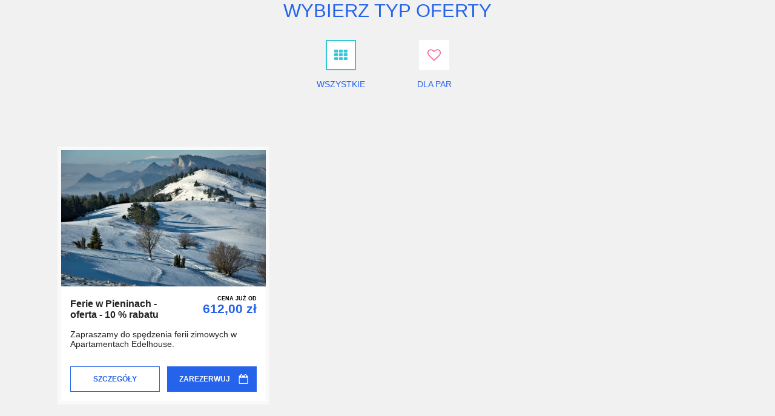

--- FILE ---
content_type: text/html; charset=UTF-8
request_url: https://engine6633.idobooking.com/widget2/index.php?module=promotionSite&language=0
body_size: 1486
content:

































<!doctype html>
<html class="no-js" lang="">
<head>
    <meta charset="utf-8">
    <meta http-equiv="X-UA-Compatible" content="IE=edge,chrome=1">
    <meta name="description" content="">
    <meta name="viewport" content="width=device-width, initial-scale=1">
    <style>
		:root {
			/* ZMIENNE KOLORYSTYCZNE */
							--breadcrumb-active: #2563EB;
							--breadcrumb-inactive: #858585;
							--button1-background: #2563EB;
							--button1-text: #fff;
							--button1-background-hover: #1D4ED8;
							--button1-text-hover: #fff;
							--button2-background: #2563EB;
							--button2-text: #fff;
							--button2-background-hover: #1D4ED8;
							--button2-text-hover: #fff;
							--button3-background: #2563EB;
							--button3-text: #fff;
							--button3-background-hover: #1D4ED8;
							--button3-text-hover: #fff;
							--link-text: #2563EB;
							--link-text-hover: #1D4ED8;
							--body-background-color: #f1f1f1;
							--body-color: #323232;
							--background-section-color: #fff;
							--background-text-color: #323232;
							--promo-price-color: #1D4ED8d7;
							--cross-price-color: #aaa;
							--addonprice-text: #fff;
							--addonprice-background: #2563EB;
							--table-text: #323232;
							--table-background: #eee;
							--input-text: #394263;
							--input-background: #fff;
							--input-border: #a3a3a3;
							--input-text-hover: #1D4ED8;
							--input-border-hover: #1D4ED8;
							--input2-text: #394263;
							--input2-border: #a3a3a3;
							--summary-color: #2563EB;
							--tab-top-1: #2563EB;
							--tab-top-1-text: #fff;
							--tab-top-2: #da5e61;
							--calendar-persons-icon: #2563EB;
							--calendar-day-highlight: #2563EB;
							--calendar-day-highlight-color: #fff;
							--calendar-day-highlight-hover: #2563EB;
							--calendar-day-highlight-disabled: #db5e61;
							--calendar-day-available-day: #c9e8c9;
							--calendar-day-weekend: #aacbaa;
							--button-top-login: #f1f1f1;
							--buttton-top-contact: #f1f1f1;
							--main-nav-bar: #f1f1f1;
							--main-nav-bar-text-color: #323232;
							--main-nav-button: #2563EB;
							--main-nav-button-color: #2563EB;
							--button1-background-hover-active: #fff;
							--button-background-proceed: #2563EB;
							--button-background-grey: #999;
							--calendar-background-color: #fff;
							--background-section-color-callendar: #fff;
							--calendar-text-color: #323232;
							--dark-background-text: #323232;
							--callendar-border-color: #cccccc;
							--flag-border: #f1f1f1;
							--top-link-promo: #fff;
							--dark-background-icon: #f1f1f1;
							--mainColor: #313d57;
							--supportcolor1: #2563EB;
							--tile-background: #fff;
							--subtile-background: #ebebeb;
							--subbutton-background: #cccccc;
							--subbutton-text: #323232;
							--tile-border: #ebebeb;
							--filter-category-button-color: #1D4ED8;
							--share-background: #ebebeb;
						/* ZMIENNE KOLORYSTYCZNE END */
		}
	</style>
    <link rel="stylesheet" type="text/css" href="/template/widget_custom/widget-filtry-test/app/public/imp/css/promotion-site.css?1501493938"/>
        <script src="/template/widget_custom/widget-filtry-test/app/public/imp/js/vendor/jquery-3.3.1.min.js?311020181"></script>
    <script src="/template/widget_custom/widget-filtry-test/app/public/imp/js/vendor/jquery.cookie.js?147567975"></script>

</head>
<body>
    <div class="main-container">
        <div id="iai_offer">
            <h1 class="iai_offer_label iai_hidden">Wybierz typ oferty</h1>
            <div class="iai_nav_icons_wrapper">
                <div class="iai_nav_icon_wrapper iai_hidden">
                    <a id="all_categories_link"  href="##" class="category_link active" data-container="all_category_container"><i style="color:#35c6d9" class="iai-icon-th active"></i> WSZYSTKIE</a>
                    <a id="spa_category_link"  href="##" class="category_link" data-container="spa_category_container"><i style="color:#fd9d60" class="iai-icon-leaf"></i> ZABIEGI SPA</a>
                    <a id="couple_category_link"  href="##" class="category_link" data-container="couple_category_container"><i style="color:#fb5e91" class="iai-icon-heart-empty"></i> DLA PAR</a>
                    <a id="family_category_link"  href="##" class="category_link" data-container="family_category_container"><i style="color:#b176ce" class="iai-icon-users"></i> DLA RODZINY</a>
                    <a id="weekend_category_link"  href="##" class="category_link" data-container="weekend_category_container"><i style="color:#fb5e91" class="iai-icon-calendar"></i> NA WEEKEND</a>
                    <a id="last_minute_category_link"  href="##" class="category_link" data-container="last_minute_category_container"><i style="color:#8cc152" class="iai-icon-clock"></i> LAST MINUTE</a>
                    <a id="holiday_category_link"  href="##" class="category_link" data-container="holiday_category_container"><i style="color:#aab2bd" class="iai-icon-star-empty"></i> NA ŚWIĘTA</a>
                    <a id="business_category_link"  href="##" class="category_link" data-container="business_category_container"><i style="color:#eb5367" class="iai-icon-briefcase"></i> BIZNESOWA</a>
                    <a id="first_minute_category_link"  href="##" class="category_link" data-container="first_minute_category_container"><i style="color:#ffce54" class="iai-icon-award"></i> FIRST MINUTE</a>
                    <a id="active_category_link"  href="##" class="category_link" data-container="active_category_container"><i style="color:#3b71bb" class="iai-icon-flag-checkered"></i>DLA AKTYWNYCH</a>
                </div>
            </div>
            <div id="iai_content"></div>
        </div>
    </div>
    <script src="/template/widget_custom/widget-filtry-test/app/public/imp/js/calendar.js?147567975"></script>
    <script src="/template/widget_custom/widget-filtry-test/app/public/imp/js/main.js?147567975"></script>
    <script>
        var inactiveCategories = JSON.parse('["spa","family","last_minute","first_minute","weekend","holiday","business","active"]');
        var site = "promotionStandardSite";
    </script>
    <script src="/template/widget_custom/widget-filtry-test/app/public/imp/js/promotion-site.js?1501493937"></script>
</body>
</html>


--- FILE ---
content_type: text/html; charset=UTF-8
request_url: https://engine6633.idobooking.com/widget2/index.php?module=promotionStandardSite&loadAjax=true&token_page=undefined
body_size: 463
content:

































<div class="iai_offer_table">
        <div id="all_category_container" class="category_container">
                                        <div class="iai_offer_row">
                        <div class="iai_offer_standard_item">
                <a href="##" class="iai_icon">
                    <img src="/images/promotions/icons/large/5/0/10.jpg" alt="Ferie w Pieninach - oferta - 10 % rabatu" />
                </a>
                <div class="iai_offer_standard_info_wrapper">
                    <div style=" width: 100%; float: right;">
                        <div class="iai_name">Ferie w Pieninach - oferta - 10 % rabatu</div>
                        <div class="iai_offer_price"><small>Cena już od</small><span class="iai_offer_price_value">612,00 zł</span></div>
                    </div>
                    <div class="iai_description"><p>Zapraszamy do spędzenia ferii zimowych w Apartamentach Edelhouse.</p></div>
                    <div class="iai_offer_standard_buttons iai_offer_clear_row">
                        <a class="details_button" data-show-details="1" language="1" currency="1" data-promotion="5" onclick="sendOpenWidgetMessage($(this))" title="Szczegóły">SZCZEGÓŁY</a>
                        <a class="shopping_cart_button" language="1" currency="1" data-promotion="5" onclick="sendOpenWidgetMessage($(this))"
                           title="ZAREZERWUJ">ZAREZERWUJ
                        </a>
                    </div>
                </div>
            </div>
                                                </div><!--.iai_offer_row -->
            </div>
</div>



--- FILE ---
content_type: text/css
request_url: https://engine6633.idobooking.com/template/widget_custom/widget-filtry-test/app/public/imp/css/promotion-site.css?1501493938
body_size: 68343
content:
@font-face {
  font-family: 'iai-icons';
  src: url('[data-uri]') format('woff'), url('[data-uri]') format('truetype');
}

[class^="iai-icon-"]:before,
[class*=" iai-icon-"]:before {
  font-family: "iai-icons";
  font-style: normal;
  font-weight: normal;
  speak: none;

  display: inline-block;
  text-decoration: inherit;
  width: 1em;
  margin-right: .2em;
  text-align: center;
  /* opacity: .8; */

  /* For safety - reset parent styles, that can break glyph codes*/
  font-variant: normal;
  text-transform: none;

  /* fix buttons height, for twitter bootstrap */
  line-height: 1em;

  /* Animation center compensation - margins should be symmetric */
  /* remove if not needed */
  margin-left: .2em;

  /* you can be more comfortable with increased icons size */
  /* font-size: 120%; */

  /* Font smoothing. That was taken from TWBS */
  -webkit-font-smoothing: antialiased;
  -moz-osx-font-smoothing: grayscale;

  /* Uncomment for 3D effect */
  /* text-shadow: 1px 1px 1px rgba(127, 127, 127, 0.3); */
}

.iai-icon-th:before {
  content: '\e800';
}

/* '' */
.iai-icon-heart-empty:before {
  content: '\e801';
}

/* '' */
.iai-icon-calendar:before {
  content: '\e802';
}

/* '' */
.iai-icon-users:before {
  content: '\e803';
}

/* '' */
.iai-icon-clock:before {
  content: '\e804';
}

/* '' */
.iai-icon-star-empty:before {
  content: '\e805';
}

/* '' */
.iai-icon-leaf:before {
  content: '\e806';
}

/* '' */
.iai-icon-briefcase:before {
  content: '\e807';
}

/* '' */
.iai-icon-award:before {
  content: '\e808';
}

/* '' */
.iai-icon-flag-checkered:before {
  content: '\f11e';
}

/* '' */

html {
  color: #222;
  font-size: 1em;
  line-height: 1.4;
}

::-moz-selection {
  background: #b3d4fc;
  text-shadow: none;
}

::selection {
  background: #b3d4fc;
  text-shadow: none;
}

hr {
  display: block;
  height: 1px;
  border: 0;
  border-top: 1px solid #ccc;
  margin: 1em 0;
  padding: 0;
}

audio,
canvas,
iframe,
img,
svg,
video {
  vertical-align: middle;
}

/* ===== Initializr Styles ==================================================
Author: Jonathan Verrecchia - verekia.com/initializr/responsive-template
========================================================================== */

body {
  background: #f0f3f2;
  width: 100%;
  margin: 0;
  padding: 0;
}

#iai_offer * {
  padding: 0;
  margin: 0;
  box-sizing: border-box;
}

#iai_offer .iai_offer_col_6 {
  width: 50%;
  float: left;
  position: relative;
  margin: 30px 0;
}

#iai_offer .clearfix::after {
  clear: both;
  content: "";
  display: block;
}

#iai_offer .iai_offer_clear_row::after {
  clear: both;
  content: "";
  display: block;
}

#iai_offer .iai_offer_clear_row {
  margin-left: 0;
  margin-right: 0;
}

#iai_offer.iai_offer_standard .iai_offer_clear_row {
  margin-left: inherit;
  margin-right: inherit;
}

#iai_offer {
  max-width: 1170px;
  font: 14px Arial;
  margin: 0 auto;
  color: #222;
}

#iai_offer img {
  max-width: 100%;
}

#iai_offer .iai_offer_label {
  font-size: 2.2em;
  text-align: center;
  text-transform: uppercase;
  font-weight: normal;
  margin-bottom: 30px;
}

#iai_offer .iai_offer_wrapper {
  padding: 30px;
}

#iai_offer .iai_nav_icons_wrapper {
  display: table;
  margin: 0 auto;
}

#iai_offer .iai_nav_icon_wrapper {
  display: block;
  text-align: center;
}

#iai_offer .iai_nav_icon_wrapper>a {
  display: inline-block;
  text-align: center;
  text-transform: uppercase;
  color: #222;
  text-decoration: none;
  width: 150px;
  padding-bottom: 15px;
}

#iai_offer .iai_nav_icon_wrapper>a.active>i,
#iai_offer .iai_nav_icon_wrapper>a:hover>i {
  border: 2px solid;
}

#iai_offer .iai_nav_icon_wrapper>a>i {
  background-color: #fff;
  background-position: center center;
  background-repeat: no-repeat;
  display: block;
  height: 50px;
  width: 50px;
  border: 2px solid transparent;
  margin: 0 auto 10px;
  line-height: 48px;
  color: #455f91;
  font-size: 22px;
}

#iai_offer .iai_offer_items {
  padding: 10px 10px 0;
  background: #f9f9f9;
}

#iai_offer .iai_offer_one_item {
  background: #fff none repeat scroll 0 0;
  display: block;
}

#iai_offer .iai_offer_one_item:hover {
  box-shadow: 0 0 0 1px #aaa;
}

#iai_offer .iai_offer_bandage {
  color: #d55e64;
  font-size: 0.786em;
  font-weight: bold;
  text-transform: uppercase;
  margin-bottom: 10px;
}

#iai_offer .iai_offer_name {
  font-size: 1.25em;
  font-weight: bold;
  text-transform: uppercase;
}

#iai_offer .iai_offer_icon {
  color: #929292;
  text-decoration: none;
  display: block;
  position: relative;
}

#iai_offer .iai_offer_add {
  background: #f9f9f9 none repeat scroll 0 0;
  border-top: 1px solid #ebebeb;
}

#iai_offer .iai_offer_buttons {
  float: left;
  width: 60%;
  margin-top: 15px;
}

#iai_offer .iai_offer_add .shopping_cart_button {
  background: #4ca156 none repeat scroll 0 0;
  border-radius: 30px;
  color: #fff;
  font-size: 0.85em;
  font-weight: bold;
  padding: 13px 30px;
  text-transform: uppercase;
  display: inline-block;
}

#iai_offer .iai_offer_add .shopping_cart_button:hover {
  background: #333;
  cursor: pointer;
}

#iai_offer .iai_offer_add .details_button {
  color: #4ca156;
  font-size: 0.8em;
  font-weight: bold;
  padding: 13px 20px;
  text-transform: uppercase;
  display: inline-block;
}

#iai_offer .iai_offer_add .details_button:hover {
  color: #333;
  cursor: pointer;
}

#iai_offer .iai_offer_price {
  text-align: right;
  color: #4ca156;
  font-size: 2em;
  font-weight: bold;
}

#iai_offer .iai_offer_standard_info_wrapper .iai_offer_price {
  color: #455f91;
  font-size: 1.5em;
}

#iai_offer .iai_offer_price small {
  font-weight: bold;
  text-transform: uppercase;
  display: block;
  color: #222;
  font-size: 0.43em;
}

#iai_offer .iai_offer_table {
  border-collapse: separate;
  display: table;
  table-layout: fixed;
  width: 100%;
  border-spacing: 20px;
  margin-top: 40px;
  margin-bottom: 20px;
}

.iai_offer_row {
  display: table-row;
  margin-bottom: -20px;
}

#iai_offer .iai_offer_standard_item {
  background: #fff none repeat scroll 0 0;
  display: table-cell;
  position: relative;
  text-align: left;
  border: 6px solid #f9f9f9;
  box-sizing: border-box;
}

#iai_offer .iai_offer_standard_item:hover {
  box-shadow: 0 0 0 1px #aaa;
}

#iai_offer .iai_offer_standard_info_wrapper {
  padding: 15px;
}

#iai_offer .iai_name {
  font-size: 16px;
  font-weight: 600;
  padding: 5px 0 15px;
}

#iai_offer .iai_offer_standard_info_wrapper .iai_name {
  float: left;
  width: 60%;
}

#iai_offer .iai_bought-offer {
  background: rgba(64, 163, 80, 1);
  color: #fff;
  font-size: 14px;
  left: 15px;
  padding: 3px 5px 3px 20px;
  position: absolute;
  top: 15px;
  z-index: 10;
  background-position: 10% center;
  background-image: url('[data-uri]');
  background-repeat: no-repeat;
}

#iai_offer .iai_offer_standard_buttons {
  margin-top: 29px;
}

#iai_offer .iai_offer_standard_buttons a {
  text-align: center;
  font-weight: bold;
  font-size: 0.85em;
  line-height: 40px;
  text-transform: uppercase;
  width: 48%;
  display: block;
}

#iai_offer .iai_offer_standard_buttons a:hover {
  background-color: #333;
  border: 1px solid #333;
  color: #fff;
  cursor: pointer;
}

#iai_offer .iai_offer_standard_buttons .details_button {
  border: 1px solid #455f91;
  color: #455f91;
  float: left;
}

#iai_offer .iai_offer_standard_buttons .shopping_cart_button {
  border: 1px solid #455f91;
  float: right;
  color: #fff;
  background-color: #455f91;
  position: relative;
  padding-right: 25px;
}

#iai_offer .iai_offer_standard_buttons .shopping_cart_button::after {
  background: rgba(0, 0, 0, 0) url("[data-uri]") repeat scroll 0 0;
  content: "";
  height: 39px;
  position: absolute;
  width: 30px;
  background-position: right center;
  background-repeat: no-repeat;
}

.iai_offer_standard_item {
  max-width: 350px;
}

#iai_offer .left_side .iai_offer_items {
  margin-right: 10px;
}

@media only screen and (max-width: 1016px) {
  #iai_offer .iai_offer_standard_buttons a {
    float: none;
    width: 100%;
  }

  #iai_offer .iai_offer_standard_buttons .shopping_cart_button {
    margin-top: 10px;
  }
}

@media only screen and (max-width: 979px) {
  #iai_offer {
    width: 749px;
  }

  #iai_offer.iai_offer_standard .iai_offer_table {
    border-spacing: 10px;
  }

  .iai_offer_row {
    margin-bottom: -10px;
  }

  #iai_offer .iai_offer_standard_info_wrapper {
    padding: 10px;
  }

  #iai_offer .iai_offer_standard_buttons a {
    float: none;
    width: 100%;
  }

  #iai_offer .iai_nav_icon_wrapper>a {
    width: 120px;
  }

  #iai_offer .iai_offer_label {
    font-size: 2em;
  }

  #iai_offer .iai_offer_items {
    padding: 10px 10px 0;
  }

  #iai_offer .iai_offer_standard_buttons .shopping_cart_button {
    margin-top: 10px;
  }

  #iai_offer .iai_offer_buttons {
    width: 100%;
    margin: 0 0 10px;
  }

  #iai_offer .iai_offer_wrapper {
    padding: 20px 10px;
  }

  #iai_offer .iai_offer_table {
    border-spacing: 10px;
    margin-top: 20px;
  }
}

@media only screen and (max-width: 757px) {
  #iai_offer {
    width: 100%;
  }

  #iai_offer .iai_offer_clear_row {
    margin-left: 0;
    margin-right: 0;
  }

  #iai_offer .iai_offer_table {
    display: block;
  }

  #iai_offer .iai_offer_row {
    display: block;
  }

  #iai_offer .iai_offer_items {
    padding: 10px 10px 0;
  }

  #iai_offer .iai_offer_standard_item {
    display: block;
    margin: 10px 10px 0;
  }

  #iai_offer img {
    width: 100%;
  }

  #iai_offer .iai_offer_label {
    font-size: 1.6em;
    margin-bottom: 10px;
  }

  #iai_offer .iai_nav_icon_wrapper {
    text-align: center;
  }

  #iai_offer .iai_nav_icon_wrapper>a {
    margin: 5px;
    vertical-align: top;
    width: 100px;
    font-size: 11px;
  }

  #iai_offer .iai_offer_col_6 {
    width: 100%;
    margin: 0 0 20px 0;
  }

  .iai_offer_standard_item {
    max-width: 700px;
  }
}

#loader-wrapper {
  height: 100%;
  left: 0;
  position: fixed;
  top: 0;
  width: 100%;
  z-index: 910;
}

@-webkit-keyframes spin {
  0% {
    -webkit-transform: rotate(0deg);
    /* Chrome, Opera 15+, Safari 3.1+ */
    -ms-transform: rotate(0deg);
    /* IE 9 */
    transform: rotate(0deg);
    /* Firefox 16+, IE 10+, Opera */
  }

  100% {
    -webkit-transform: rotate(360deg);
    /* Chrome, Opera 15+, Safari 3.1+ */
    -ms-transform: rotate(360deg);
    /* IE 9 */
    transform: rotate(360deg);
    /* Firefox 16+, IE 10+, Opera */
  }
}

#loader {
  -moz-border-bottom-colors: none;
  -moz-border-left-colors: none;
  -moz-border-right-colors: none;
  -moz-border-top-colors: none;
  -webkit-animation: spin 2s linear infinite;
  /* Chrome, Opera 15+, Safari 5+ */
  animation: 2s linear 0s normal none infinite running spin;
  border-color: #42a956 transparent transparent;
  border-image: none;
  border-radius: 50%;
  border-style: solid;
  border-width: 3px;
  display: block;
  height: 150px;
  left: 50%;
  margin: -75px 0 0 -75px;
  position: relative;
  top: 50%;
  width: 150px;
}

#loader-txt {
  color: #fff;
  display: block;
  font-size: 1.429em;
  font-weight: 400;
  left: 0;
  margin: 0 auto;
  position: relative;
  right: 0;
  text-align: center;
  top: 55%;
  width: 80%;
}

#loader::before {
  -moz-border-bottom-colors: none;
  -moz-border-left-colors: none;
  -moz-border-right-colors: none;
  -moz-border-top-colors: none;
  -webkit-animation: spin 3s linear infinite;
  /* Chrome, Opera 15+, Safari 5+ */
  animation: 3s linear 0s normal none infinite running spin;
  border-color: #42a956 transparent transparent;
  border-image: none;
  border-radius: 50%;
  border-style: solid;
  border-width: 3px;
  bottom: 5px;
  content: "";
  left: 5px;
  position: absolute;
  right: 5px;
  top: 5px;
}

#loader::after {
  -moz-border-bottom-colors: none;
  -moz-border-left-colors: none;
  -moz-border-right-colors: none;
  -moz-border-top-colors: none;
  -webkit-animation: spin 1.5s linear infinite;
  /* Chrome, Opera 15+, Safari 5+ */
  animation: 1.5s linear 0s normal none infinite running spin;
  border-color: #f9c922 transparent transparent;
  border-image: none;
  border-radius: 50%;
  border-style: solid;
  border-width: 3px;
  bottom: 15px;
  content: "";
  left: 15px;
  position: absolute;
  right: 15px;
  top: 15px;
}

@keyframes spin {
  0% {
    transform: rotate(0deg);
  }

  100% {
    transform: rotate(360deg);
  }
}

.iai_hidden {
  display: none !important;
}

.iai_info_header {
  width: 100%;
  float: right;
}

#iai_offer .iai_offer_clear_row.iai_things_site {
  margin-left: 10px !important;
  margin-right: 10px !important;
}


/* scheme colors */

@font-face {
  font-family: 'iai-icons';
  src: url('[data-uri]') format('woff'), url('[data-uri]') format('truetype');
}

[class^="iai-icon-"]:before,
[class*=" iai-icon-"]:before {
  font-family: "iai-icons";
  font-style: normal;
  font-weight: normal;
  speak: none;

  display: inline-block;
  text-decoration: inherit;
  width: 1em;
  margin-right: .2em;
  text-align: center;
  /* opacity: .8; */

  /* For safety - reset parent styles, that can break glyph codes*/
  font-variant: normal;
  text-transform: none;

  /* fix buttons height, for twitter bootstrap */
  line-height: 1em;

  /* Animation center compensation - margins should be symmetric */
  /* remove if not needed */
  margin-left: .2em;

  /* you can be more comfortable with increased icons size */
  /* font-size: 120%; */

  /* Font smoothing. That was taken from TWBS */
  -webkit-font-smoothing: antialiased;
  -moz-osx-font-smoothing: grayscale;

  /* Uncomment for 3D effect */
  /* text-shadow: 1px 1px 1px rgba(127, 127, 127, 0.3); */
}

.iai-icon-th:before {
  content: '\e800';
}

/* '' */
.iai-icon-heart-empty:before {
  content: '\e801';
}

/* '' */
.iai-icon-calendar:before {
  content: '\e802';
}

/* '' */
.iai-icon-users:before {
  content: '\e803';
}

/* '' */
.iai-icon-clock:before {
  content: '\e804';
}

/* '' */
.iai-icon-star-empty:before {
  content: '\e805';
}

/* '' */
.iai-icon-leaf:before {
  content: '\e806';
}

/* '' */
.iai-icon-briefcase:before {
  content: '\e807';
}

/* '' */
.iai-icon-award:before {
  content: '\e808';
}

/* '' */
.iai-icon-flag-checkered:before {
  content: '\f11e';
}

/* '' */
.iai-icon-user-1:before {
  content: '\e801';
}

/* 'Ã® ÂŒ' */

html {
  color: #222;
  font-size: 1em;
  line-height: 1.4;
}

::-moz-selection {
  background: #b3d4fc;
  text-shadow: none;
}

::selection {
  background: #b3d4fc;
  text-shadow: none;
}

hr {
  display: block;
  height: 1px;
  border: 0;
  border-top: 1px solid #ccc;
  margin: 1em 0;
  padding: 0;
}

audio,
canvas,
iframe,
img,
svg,
video {
  vertical-align: middle;
}

/* ===== Initializr Styles ==================================================
Author: Jonathan Verrecchia - verekia.com/initializr/responsive-template
========================================================================== */

body {
  background: var(--body-background-color);
  width: 100%;
  margin: 0;
  padding: 0;
  color: var(--body-color);
}

#iai_offer * {
  padding: 0;
  margin: 0;
  box-sizing: border-box;
}

#iai_offer .iai_offer_col_6 {
  width: 50%;
  float: left;
  position: relative;
  margin: 30px 0;
}

#iai_offer .clearfix::after {
  clear: both;
  content: "";
  display: block;
}

#iai_offer .iai_offer_clear_row::after {
  clear: both;
  content: "";
  display: block;
}

#iai_offer .iai_offer_clear_row {
  margin-left: 0;
  margin-right: 0;
}

#iai_offer.iai_offer_standard .iai_offer_clear_row {
  margin-left: inherit;
  margin-right: inherit;
}

#iai_offer {
  max-width: 1170px;
  font: 14px Arial;
  margin: 0 auto;
  color: #222;
}

#iai_offer img {
  max-width: 100%;
}

#iai_offer .iai_offer_label {
  font-size: 2.2em;
  text-align: center;
  text-transform: uppercase;
  font-weight: normal;
  margin-bottom: 30px;
  color: var(--button1-background);
}

#iai_offer .iai_offer_wrapper {
  padding: 30px;
}

#iai_offer .iai_nav_icons_wrapper {
  display: table;
  margin: 0 auto;
}

#iai_offer .iai_nav_icon_wrapper {
  display: block;
  text-align: center;
}

#iai_offer .iai_nav_icon_wrapper>a {
  display: inline-block;
  text-align: center;
  text-transform: uppercase;
  color: var(--main-nav-button-color);
  text-decoration: none;
  width: 150px;
  padding-bottom: 15px;
}

#iai_offer .iai_nav_icon_wrapper>a:hover {
  color: var(--breadcrumb-active);
}

#iai_offer .iai_nav_icon_wrapper>a.active>i,
#iai_offer .iai_nav_icon_wrapper>a:hover>i {
  border: 2px solid;
}

#iai_offer .iai_nav_icon_wrapper>a>i {
  background-color: #fff;
  background-position: center center;
  background-repeat: no-repeat;
  display: block;
  height: 50px;
  width: 50px;
  border: 2px solid transparent;
  margin: 0 auto 15px;
  line-height: 48px;
  color: #455f91;
  font-size: 22px;
}

#iai_offer .iai_offer_items {
  padding: 10px 10px 0;
  background: #f9f9f9;
}

#iai_offer .iai_things_site .iai_offer_items {
  margin-bottom: 10px;
  padding: 13px;
}

#iai_offer .iai_offer_one_item {
  background: #fff none repeat scroll 0 0;
  display: block;
}

#iai_offer .iai_offer_one_item:hover {
  box-shadow: 0 0 0 1px #aaa;
}

#iai_offer .iai_offer_bandage {
  color: #d55e64;
  font-size: 0.786em;
  font-weight: bold;
  text-transform: uppercase;
  margin-bottom: 10px;
}

#iai_offer .iai_offer_name {
  font-size: 1.25em;
  font-weight: bold;
  text-transform: uppercase;
}

#iai_offer .iai_offer_icon {
  color: #929292;
  text-decoration: none;
  display: block;
  position: relative;
}

#iai_offer .iai_offer_add {
  background: #f9f9f9 none repeat scroll 0 0;
  border-top: 1px solid #ebebeb;
}

#iai_offer .iai_offer_buttons {
  float: left;
  width: 65%;
  margin-top: 15px;
}

#iai_offer .iai_offer_add .shopping_cart_button {
  background: #4ca156 none repeat scroll 0 0;
  border-radius: 30px;
  color: #fff;
  font-size: 0.85em;
  font-weight: bold;
  padding: 13px 30px;
  text-transform: uppercase;
  display: inline-block;
}

#iai_offer .iai_offer_add .shopping_cart_button:hover {
  background: #333;
  cursor: pointer;
}

#iai_offer .iai_offer_add .details_button {
  color: #4ca156;
  font-size: 0.8em;
  font-weight: bold;
  padding: 13px 20px;
  text-transform: uppercase;
  display: inline-block;
}

#iai_offer .iai_offer_add .details_button:hover {
  color: #333;
  cursor: pointer;
}

#iai_offer .iai_offer_price {
  text-align: right;
  color: #4ca156;
  font-size: 2em;
  font-weight: bold;
}


#iai_offer .iai_offer_standard_info_wrapper .iai_offer_price {
  color: #455f91;
  font-size: 1.5em;
}

#iai_offer .iai_offer_price small {
  font-weight: bold;
  text-transform: uppercase;
  display: block;
  color: black;
  font-size: 0.43em;
}

#iai_offer .iai_offer_price_value {
  color: var(--button1-background);
}

#iai_offer .iai_offer_table {
  border-collapse: separate;
  display: table;
  table-layout: fixed;
  width: 100%;
  border-spacing: 20px;
  margin-top: 40px;
  margin-bottom: 20px;
}

.iai_offer_row {
  display: table-row;
  margin-bottom: -20px;
}

#iai_offer .iai_offer_standard_item {
  background: #fff none repeat scroll 0 0;
  display: table-cell;
  position: relative;
  text-align: left;
  border: 6px solid #f9f9f9;
  box-sizing: border-box;
}

#iai_offer .iai_offer_standard_item:hover {
  box-shadow: 0 0 0 1px #aaa;
}

#iai_offer .iai_offer_standard_info_wrapper {
  padding: 15px;
}

#iai_offer .iai_name {
  font-size: 16px;
  font-weight: 600;
  padding: 5px 0 15px;
}

#iai_offer .iai_offer_standard_info_wrapper .iai_name {
  float: left;
  width: 60%;
}

#iai_offer .iai_bought-offer {
  background: rgba(64, 163, 80, 1);
  color: #fff;
  font-size: 14px;
  left: 15px;
  padding: 3px 5px 3px 20px;
  position: absolute;
  top: 15px;
  z-index: 10;
  background-position: 10% center;
  background-image: url('[data-uri]');
  background-repeat: no-repeat;
}

#iai_offer .iai_offer_standard_item .iai_bought-offer {
  background: var(--supportcolor1);
  background-color: var(--button1-background);
  color: #fff;
  font-size: 14px;
  left: 15px;
  padding: 3px 5px 3px 20px;
  position: absolute;
  top: 15px;
  z-index: 10;
  background-position: 10% center;
  background-image: url('[data-uri]');
  background-repeat: no-repeat;
}

#iai_offer .iai_offer_standard_buttons {
  margin-top: 29px;
}

#iai_offer .iai_offer_standard_buttons a {
  text-align: center;
  font-weight: bold;
  font-size: 0.85em;
  line-height: 40px;
  text-transform: uppercase;
  width: 48%;
  display: block;
}

#iai_offer .iai_offer_standard_buttons a:hover {
  background-color: #333;
  border: 1px solid #333;
  color: #fff;
  cursor: pointer;
}

#iai_offer .iai_offer_standard_buttons .details_button {
  border: 1px solid var(--button1-background);
  color: var(--button1-background);
  float: left;
}

#iai_offer .iai_offer_standard_buttons .shopping_cart_button {
  border: 1px solid var(--button1-background);
  float: right;
  color: var(--button1-text);
  background-color: var(--button1-background);
  position: relative;
  padding-right: 25px;
}

#iai_offer .iai_offer_standard_buttons .shopping_cart_button::after {
  background: rgba(0, 0, 0, 0) url("[data-uri]") repeat scroll 0 0;
  content: "";
  height: 39px;
  position: absolute;
  width: 30px;
  background-position: right center;
  background-repeat: no-repeat;
}

.iai_offer_standard_item {
  max-width: 350px;
}

#iai_offer .left_side .iai_offer_items {
  margin-right: 10px;
}

.category_link {
  color: var(--button1-background);
}

@media only screen and (max-width: 1016px) {
  #iai_offer .iai_offer_standard_buttons a {
    float: none;
    width: 100%;
  }

  #iai_offer .iai_offer_standard_buttons .shopping_cart_button {
    margin-top: 10px;
  }

  #iai_offer .iai_offer_wrapper {
    padding: 20px 10px;
  }
}

@media only screen and (max-width: 979px) {
  #iai_offer {
    width: 749px;
  }

  #iai_offer.iai_offer_standard .iai_offer_table {
    border-spacing: 10px;
  }

  .iai_offer_row {
    margin-bottom: -10px;
  }

  #iai_offer .iai_offer_standard_info_wrapper {
    padding: 10px;
  }

  #iai_offer .iai_offer_standard_buttons a {
    float: none;
    width: 100%;
  }

  #iai_offer .iai_nav_icon_wrapper>a {
    width: 120px;
  }

  #iai_offer .iai_offer_label {
    font-size: 2em;
  }

  #iai_offer .iai_offer_items {
    padding: 10px 10px 0;
  }

  #iai_offer .iai_offer_standard_buttons .shopping_cart_button {
    margin-top: 10px;
  }

  #iai_offer .iai_offer_buttons {
    width: 100%;
    margin: 0 0 10px;
  }

  #iai_offer .iai_offer_wrapper {
    padding: 20px 10px;
  }


  #iai_offer .iai_offer_table {
    border-spacing: 10px;
    margin-top: 20px;
  }
}

@media only screen and (max-width: 757px) {
  #iai_offer {
    width: 100%;
  }

  #iai_offer .iai_offer_clear_row {
    margin-left: 0;
    margin-right: 0;
  }

  #iai_offer .iai_offer_table {
    display: block;
  }

  #iai_offer .iai_offer_row {
    display: block;
  }

  #iai_offer .iai_offer_items {
    padding: 10px 10px 0;
  }

  #iai_offer .iai_offer_standard_item {
    display: block;
    margin: 10px 10px 0;
  }

  #iai_offer img {
    width: 100%;
  }

  #iai_offer .iai_offer_label {
    font-size: 1.6em;
    margin-bottom: 10px;
  }

  #iai_offer .iai_nav_icon_wrapper {
    text-align: center;
  }

  #iai_offer .iai_nav_icon_wrapper>a {
    margin: 5px;
    vertical-align: top;
    width: 75px;
    font-size: 11px;
  }

  #iai_offer .iai_offer_col_6 {
    width: 100%;
    margin: 0 0 20px 0;
  }

  .iai_offer_standard_item {
    max-width: 700px;
  }
}

#loader-wrapper {
  height: 100%;
  left: 0;
  position: fixed;
  top: 0;
  width: 100%;
  z-index: 910;
}

@-webkit-keyframes spin {
  0% {
    -webkit-transform: rotate(0deg);
    /* Chrome, Opera 15+, Safari 3.1+ */
    -ms-transform: rotate(0deg);
    /* IE 9 */
    transform: rotate(0deg);
    /* Firefox 16+, IE 10+, Opera */
  }

  100% {
    -webkit-transform: rotate(360deg);
    /* Chrome, Opera 15+, Safari 3.1+ */
    -ms-transform: rotate(360deg);
    /* IE 9 */
    transform: rotate(360deg);
    /* Firefox 16+, IE 10+, Opera */
  }
}

#loader {
  -moz-border-bottom-colors: none;
  -moz-border-left-colors: none;
  -moz-border-right-colors: none;
  -moz-border-top-colors: none;
  -webkit-animation: spin 2s linear infinite;
  /* Chrome, Opera 15+, Safari 5+ */
  animation: 2s linear 0s normal none infinite running spin;
  border-color: #42a956 transparent transparent;
  border-image: none;
  border-radius: 50%;
  border-style: solid;
  border-width: 3px;
  display: block;
  height: 150px;
  left: 50%;
  margin: -75px 0 0 -75px;
  position: relative;
  top: 50%;
  width: 150px;
}

#loader-txt {
  color: #fff;
  display: block;
  font-size: 1.429em;
  font-weight: 400;
  left: 0;
  margin: 0 auto;
  position: relative;
  right: 0;
  text-align: center;
  top: 55%;
  width: 80%;
}

#loader::before {
  -moz-border-bottom-colors: none;
  -moz-border-left-colors: none;
  -moz-border-right-colors: none;
  -moz-border-top-colors: none;
  -webkit-animation: spin 3s linear infinite;
  /* Chrome, Opera 15+, Safari 5+ */
  animation: 3s linear 0s normal none infinite running spin;
  border-color: #42a956 transparent transparent;
  border-image: none;
  border-radius: 50%;
  border-style: solid;
  border-width: 3px;
  bottom: 5px;
  content: "";
  left: 5px;
  position: absolute;
  right: 5px;
  top: 5px;
}

#loader::after {
  -moz-border-bottom-colors: none;
  -moz-border-left-colors: none;
  -moz-border-right-colors: none;
  -moz-border-top-colors: none;
  -webkit-animation: spin 1.5s linear infinite;
  /* Chrome, Opera 15+, Safari 5+ */
  animation: 1.5s linear 0s normal none infinite running spin;
  border-color: #f9c922 transparent transparent;
  border-image: none;
  border-radius: 50%;
  border-style: solid;
  border-width: 3px;
  bottom: 15px;
  content: "";
  left: 15px;
  position: absolute;
  right: 15px;
  top: 15px;
}

@keyframes spin {
  0% {
    transform: rotate(0deg);
  }

  100% {
    transform: rotate(360deg);
  }
}

.iai_hidden {
  display: none !important;
}

--- FILE ---
content_type: application/javascript; charset=utf-8
request_url: https://engine6633.idobooking.com/template/widget_custom/widget-filtry-test/app/public/imp/js/main.js?147567975
body_size: 141398
content:
/* eslint-disable radix */
/* eslint-disable eqeqeq */
/* eslint-disable camelcase */
/* eslint-disable no-use-before-define */
/* eslint-disable vars-on-top */
/* eslint-disable prefer-template */
/* eslint-disable padded-blocks */
/* eslint-disable object-shorthand */
/* eslint-disable func-names */
/* eslint-disable no-var */
var mark = function () {
  var keyword = $('#searching').val();

  if (keyword == '') {
    $('#main-rooms-form > section').show();
    $('[class^="loading-offers"] > section').show();
  } else {
    $('#main-rooms-form > section').hide();
    $('[class^="loading-offers"] > section').hide();
  }

  $('.room-info h2').unmark({
    done: function () {
      $('.room-info h2').mark(keyword, {
        each: function (items) {
          $(items).each(function () {
            $(this).parents('section').show();
          });
        },
        done: function () { },
      });
    },
  });
};

var currentPage = null;
var initializationWiget = false;
var isPaymentRowShown = false;
var mobileCheck = {
  ios: (function () {
    return navigator.userAgent.match(/iPhone|iPad|iPod/i);
  }()),
  android: (function () {
    return navigator.userAgent.match(/Android/i);
  }()),
  blackBerry: (function () {
    return navigator.userAgent.match(/BB10|Tablet|Mobile/i);
  }()),
  windows: (function () {
    return navigator.userAgent.match(/IEMobile/i);
  }()),
  smartphone: (function () {
    return (window.innerWidth <= 384 && window.innerHeight <= 640);
  }()),
  tablet: (function () {
    return (navigator.userAgent.match(/Tablet|iPad|iPod/i) && window.innerWidth <= 1280 && window.innerHeight <= 800);
  }()),
  all: (function () {
    return navigator.userAgent.match(/Android|BlackBerry|Tablet|Mobile|iPhone|iPad|iPod|Opera Mini|IEMobile/i);
  }()),
};

/* czy ładowanie oferty w toku */
var loadingInProgress = false;
/* czy wstrzymanie dalszego wczytywania oferty */
var preventLoadingOffer = false;
/* brak ofert bezpośrednio po załadowaniu widgetu */
var noOffersOnStart = false;
/**
 * Ładowanie przedmiotów rezerwacji, które nie zostały wczytane po uruchomieniu widgetu
 *
 * @param ids
 * @constructor
 */
var ObjectLoader = function (ids) {
  var objectsIds = ids;
  /**
   * Usnuwa nadmiarowe elementy które mogą się wielokrtonie
   * pojawic podczas wczytywania ofert, np. informacja o ciasteczkach
   */
  function removeRedundantHtmlElements() {
    var cookiesMessages = $('.cookie-msg:visible');
    if (cookiesMessages.length > 1) {
      cookiesMessages.filter(':not(:last)').remove();
    }
    if ($('.btn-basic-offer-reservation').length) {
      // Załadowano jakieś dostępne pokoje
      app_booking.availableExists = true;
    } else {
      app_booking.availableExists = false;
    }
    if ($('.adjust-date-btn').length) {
      // Załadowano pokoje niedostepne
      app_booking.unavailableLoded = true;
    }
    if ($('.otherItemsLabel').length > 1) {
      // Usunięcie nadmiarowych labelów "Pozostałe ofert", jeżeli takie się pojawią
      $('.otherItemsLabel').filter(':not(:first)').remove();
    }
    if (app_booking.availableExists && !noOffersOnStart) {
      // Usunięcie komunikatu "Brak ofert", jeżeli okaże się niepotrzebny
      $('.no-offers-alert').remove();
    }
    if ($('.no-offers-alert').length > 1) {
      // Usunięcie nadmiarowych komunikatów "Brak ofert", jeżeli takie się pojawią
      $('.no-offers-alert').filter(':not(:first)').remove();
    }
    $('[class^=loading-offers] .no-offers-alert').remove();
    $('#main-rooms-form.room-single').removeClass('room-single');
  }

  /**
   * Tworzy diva z loaderem w którym pokaże się oferta
   *
   * @returns {jQuery|HTMLElement}
   */

  function insertLoader() {
    var div = $('<div class="object-loader-wrapper loading-offers-' + objectsIds[0] + '"></div>');
    div.html('<div id="loader"></div>');
    if (!$('div[class^="loading-offers-"]').length) {
      $('div.loading-offers').after(div);
    } else {
      $('div[class^="loading-offers-"]:last').after(div);
    }

    return div;
  }

  /**
   * Request o kolejne przedmiotów rezerwacji
   */
  function loadObject() {
    var div = insertLoader();
    loadingInProgress = true;
    if (!app_booking.availableExists && (objectsIds.length > 1 || objectsIds.length === 1 && objectsIds[0] !== 0)) {
      app_booking.availableExists = true;
    }
    if (preventLoadingOffer) {
      div.remove();
      loadingInProgress = false;
      return;
    }
    if (!app_booking.fnUpdateBasketQuantityInit && app_booking.fnUpdateBasketQuantity) {
      app_booking.fnUpdateBasketQuantity();
      app_booking.fnUpdateBasketQuantityInit = true;
    }

    var currXhr = $.get('index.php?module=rooms&keep_session=1&object_id=[' + objectsIds.join() + ']' + app_booking.filterPriceData +'&loadAjax=true&_=' + new Date().getTime() + '&token_page=' + window.token_page, function (data) {

      app_booking.checkedPersons();
      div.html(data);
    }).done(function () {
      loadingInProgress = false;
      div.removeClass('object-loader-wrapper');
      removeRedundantHtmlElements();
      if (preventLoadingOffer) {
        div.remove();
      }
    });
    $(document).off('click', '.btn-proceed-in-room-box, .btn-reload-persons, .btn-main-nav').on('click', '.btn-proceed-in-room-box, .btn-reload-persons, .btn-main-nav', function () {
      div.remove();
      loadingInProgress = false;
      preventLoadingOffer = true;
      if (currXhr) {
        currXhr.abort();
      }
    });
  }

  this.load = function () {
    loadObject();
  };
};
var PromotionLader = function (ids) {
  var promotionIds = ids;

  function removeRedundantHtmlElements() {

    var cookiesMessages = $('.cookie-msg:visible');
    if (cookiesMessages.length > 1) {
      cookiesMessages.filter(':not(:last)').remove();
    }
    $('#main-rooms-form.room-single').removeClass('room-single');
  }

  function insertLoader() {
    var div = $('<div class="object-loader-wrapper loading-promotion-' + promotionIds[0] + '"></div>');
    div.html('<div id="loader"></div>');
    if (!$('div[class^="loading-promotion-"]').length) {
      $('div.loading-promotion').after(div);
    } else {
      $('div[class^="loading-promotion-"]:last').after(div);
    }

    return div;
  }

  /**
   * Request o kolejne promocje
   */
  function loadPromotion() {
    var div = insertLoader();
    loadingInProgress = true;
    if (preventLoadingOffer) {
      div.remove();
      loadingInProgress = false;
      return;
    }
    var currXhr = $.get('index.php?module=promotions&keep_session=1&load_promotion_id=[' + promotionIds.join() + ']&loadAjax=true&_=' + new Date().getTime() + '&token_page=' + window.token_page, function (data) {
      div.html(data);
    }).done(function () {
      loadingInProgress = false;
      div.removeClass('object-loader-wrapper');
      removeRedundantHtmlElements();
      if (preventLoadingOffer) {
        div.remove();
      }
    });
    $(document).off('click', '.btn-proceed-in-room-box, .btn-reload-persons, .btn-main-nav').on('click', '.btn-proceed-in-room-box, .btn-reload-persons, .btn-main-nav', function () {
      div.remove();
      loadingInProgress = false;
      preventLoadingOffer = true;
      if (currXhr) {
        currXhr.abort();
      }
    });
  }

  this.load = function () {
    loadPromotion();
  };
};

var app_booking = {
  view: $('#viewType').width(),
  reloadaffixoptions: true,
  open_offer_dialog_id: -1,
  event_days_array: '',
  time: '',
  preloader_html_in: '<div id="loader-wrapper"><div id="loader"></div><div id="loader-txt">',
  preloader_html_out: '</div></div>',
  preloader_status: false,
  msg: {},
  current_payment_info: {},
  _temp_link: '',
  //
  language: '',
  currency: '',
  dateformat: 'd-M-yyyy',
  rebateCode: '',
  optionsUpdateBlock: false,
  resStatus: '',
  reservationId: '',
  statusInterval: null,
  cacheResponse: [],
  extra_date_handler: null,
  current_payment_value: null,
  filterPriceData: '',
  afterUpdateCode: false,
  lastLoadedCenterParams: {},
  filterActiveCount: 0,

  // INIT
  init: function () {
    initializationWiget = true;
    var url = 'index.php?module=rooms';
    if (mainModule) {
      url = 'index.php?module=' + mainModule;
      if (moduleParamId) {
        url += '&id=' + moduleParamId;
      }
      if (afterCreateReservation) {
        url += '&afterCreateReservation=true';
      }
    }
    url += '&token_page=' + window.token_page;
    loadingInProgress = true;
    this.loadcenter({
      url: url,
      container: $('.center-section'),
      noscroll: true,
      callback: function () {
        app_booking.checkedPersons();
        app_center_booking.assign_roomClicks();
        app_booking.resize();
        if (app_booking.defaults.openInToplayer == 'true') {
          app_booking.openUrlInModal(app_booking.defaults.toplayerUrl, 'col-xs-12');
        }

        if (mainModule === 'promotions') {
          app_booking.loadPromotions();
        }
        if (!mainModule || mainModule === 'rooms') {
          app_booking.loadObjects();
        }
        initializationWiget = false;
        loadingInProgress = false;
        if ($('.no-offers-alert').length) {
          noOffersOnStart = true;
        } else {
          app_booking.availableExists = true;
        }
        if ((!app_booking.roomsData || app_booking.roomsData.length === 0) && sessionStorage.getItem('roomsData')) {
          app_booking.roomsData = JSON.parse(sessionStorage.getItem('roomsData'));
        }
        // zapisanie do cache
        app_booking.buildCache();
        const url = new URL(window.location.href);
        let priceType = url.searchParams.get('price_type');
        priceType ? priceFilter.submit() : '';// zastosowanie filtra z ceną jeśli przekazujemy parametry
      },
    });

    this.assignClicks();
    this.assignMobileClicks(); // MOBILE CLICKS ASSIGN

    // Disable caching of AJAX responses
    $.ajaxSetup({
      cache: false,
    });

    // setDefaults
    if (app_booking && typeof app_booking.defaults != 'undefined') {
      $.each(app_booking.defaults, function (key, value) {
        app_booking[key] = value;
      });
    }
  },

  setDelay: {
    set: function customDelaySet(delay, call) {
      this.del();
      this.timeoutID = window.setTimeout(() => {
        call ? call() : '';
      }, delay);
    },
    del: function customDelayDel() {
      (typeof this.timeoutID === 'number') ? window.clearTimeout(this.timeoutID): delete this.timeoutID;
    },
  },

  buildCache: function () {
    var _url = 'index.php?module=dayevents';
    var ajax = $.ajax({
      method: 'GET',
      url: _url,
    }).done(function (data) {
      app_booking.cacheResponse[md5(_url)] = data;
    });
  },
  clearCache: function () {
    app_booking.cacheResponse = [];
  },

  fixedElement: function (element , elementToClassAdd , elementToAddPadding , classToAdd , call) {/* np '.elementClass' , np 'active' , callback(true/false) fn */
    const oldVal = $(element).offset().top;
    const obj = $(window)[0];
    const el = $(elementToClassAdd);
    const nextElement = elementToAddPadding;
    let scrollCheck = false;
    $(window).on('scroll' , function () {
      scrollCheck = true;
    });

    setInterval( function() {// wydajniesze od window.scroll
      if (scrollCheck) {
          scrollCheck = false;
          if(obj.scrollY > (oldVal)) {
              !el.hasClass(classToAdd) ? ( $(nextElement).css('padding-top' , el.outerHeight(true)) , el.addClass(classToAdd) ) : '';
              !!call ? call(true, obj.scrollY) : '';
          } else {
              el.hasClass(classToAdd) ? ( $(nextElement).css('padding-top' ,'inherit' ) , el.removeClass(classToAdd) ) : '';
              !!call ? call(false, obj.scrollY) : '';
          }
      }
    }, 30 );

    if(obj.scrollY > (oldVal + el.height())) {
      !el.hasClass(classToAdd) ? el.addClass(classToAdd) : '';
      !!call ? call(true) : '';
    }
  },

  checkFixedMenu: function (h) {
    if (!$('body').is('.cop') && app_booking.view >= 3) {
      app_booking.fixedElement('.calendar-menu' , 'header' , 'body' , 'fixed-menu' , () => {});
    }
  },

  setFilterActiveCount: function (count) {
    app_booking.filterActiveCount = count;
    app_booking.afterSetFilterActiveCount();
  },

  afterSetFilterActiveCount: function () {
    if (app_booking.filterActiveCount > 0) {
      $('.filterFilter').addClass('filterIsActive');
      $('.filterFilterBadge').text(app_booking.filterActiveCount).css('display', 'flex');
    } else {
      $('.filterFilter').removeClass('filterIsActive');
      $('.filterFilterBadge').hide();
    }
  },

  unavailableLoded: false,
  availableExists: false,

  loadObjects: function () {
    if (typeof objectsToLoad !== 'undefined' && objectsToLoad) {
      var temp = null;
      var interval = setInterval(function () {
        if (preventLoadingOffer) {
          loadingInProgress = false;
          clearInterval(interval);

          return;
        }
        if (!objectsToLoad.length) {
          if (!loadingInProgress && !app_booking.unavailableLoded) {
            app_booking.unavailableLoded = true;
            temp = new ObjectLoader([0]);
            temp.load();
            clearInterval(interval);
            app_booking.loadObjectsAfterScroll()
          } else if (app_booking.unavailableLoded) {
            clearInterval(interval);
          }
        } else {
          if ($('.loading-offers').length) {
            if (!loadingInProgress) {
              app_booking.unavailableLoded = false;
              var toLoad = [];
              for (var j = 0; j < 10; j++) {
                if (objectsToLoad.length !== 0) {
                  toLoad.push(objectsToLoad.shift());
                } else {
                  break;
                }
              }
              temp = new ObjectLoader(toLoad);
              temp.load();
            }
          }
        }
      }, 500);

    }
  },

    /*  doladowywanie ofert po scrollu */

    loadObjectsAfterScroll: () => {
      const obj = $(window)[0];
      let scrollCheck = false;
      $(window).on('scroll' , function () {
        scrollCheck = true;
      });

      setInterval( function() {// wydajniesze od window.scroll

        if (scrollCheck) {
          scrollCheck = false;
          if (typeof unavailableItemsLength != 'undefined' && unavailableItemsLength != 0 && app_booking.unavailableLoded && !loadingInProgress && ( (obj.scrollY+obj.innerHeight) > ($(document).height()-obj.innerHeight) )) {
            temp = new ObjectLoader([0]);
            temp.load();
          }
        }
      }, 30 );
    },

  isInIframe: function () {
    try {
      return window.self !== window.top;
    } catch (e) {
      return true;
    }
  },

  loadPromotions: function () {
    if (typeof promotionsToLoad !== 'undefined' && promotionsToLoad) {
      var interval = setInterval(function () {
        if (preventLoadingOffer || !promotionsToLoad.length) {
          loadingInProgress = false;
          clearInterval(interval);

          return;
        }
        if (!loadingInProgress) {
          var toLoad = [];
          for (var j = 0; j < 10; j++) {
            if (promotionsToLoad.length !== 0) {
              toLoad.push(promotionsToLoad.shift());
            } else {
              break;
            }
          }
          var temp = new PromotionLader(toLoad);
          temp.load();
        }
      }, 500);
    }
  },

  onReservationStatusChange: function () {
    app_booking.statusInterval = setInterval(function () {
      if (!$('.return-info').length) {
        return;
      }
      var classes = $('.return-info').attr('class').split(' ');
      for (var i = 0; i < classes.length; i++) {
        if (classes[i].match(/status_/)) {
          var statusData = classes[i].split('status_');
          if (typeof statusData[1] !== 'undefined' && typeof app_booking.reservationId !== 'undefined' && app_booking.reservationId) {
            app_booking.resStatus = statusData[1];
            $.get('index.php?module=reservation-details&check_status=true&id=' + app_booking.reservationId, function (status) {
              if (status != app_booking.resStatus) {
                clearInterval(app_booking.statusInterval);
                location.reload(true);

              }
            });
          } else {

          }
        }
      }
    }, 3000);
  },

  message: function (txt, type) {
    app_booking.ajax_error_msg(TXT[txt], type == 'error' ? 'red' : 'yellow');
  },

  checkSelectedTime: function (element) {
    element.each(function () {
      $(this).find('input').val($(this).find('select').map(function () { return $(this).val(); }).get().join(':'));
    });
  },

  optionsUpdate: function (element) {
    if (app_booking.optionsUpdateBlock) {
      return false;
    }
    var that = element;
    if (!element.length) {
      if ($('[name="code"]').val()) {
        var data = [];
        data.push({ name: 'code', value: $('[name="code"]').val() });
      } else {
        return;
      }
    } else {
      if ($('[name="code"]').val()) {
        app_booking.rebateCode = $('[name="code"]').val();
      }
      var name = that.attr('name');
      var nameQuantity = name?.replace('addon_selected', 'addon_quantity');
      if (document.getElementsByName(nameQuantity).length) {
        if (that.is(':checked')) {
          var type = $('[name="' + nameQuantity + '"]').data('addontype');
          $('[name="' + nameQuantity + '"]').val(1);
        } else {
          $('[name="' + nameQuantity + '"]').val(0);
        }

        var nameQuantity2 = name.replace('addon_selected', 'addon_quantity_multi');
        if (document.getElementsByName(nameQuantity2).length) {
          if (!that.is(':checked')) {
            $('[name="' + nameQuantity2 + '"]').val(0).trigger('change');
          }
        }

      } else {

        if (that.is(':checked')) {
          that.next('.inputoff').remove();
        } else {
          that.after('<input class="inputoff" type="hidden" name="' + name + '" value="off" />');
        }
      }
      if (that.is(':checked')) {
        that.closest('.row').prev('input').attr('checked', true);
      } else {
        that.closest('.row').prev('input').attr('checked', false);
      }

      var data = that.closest('form').serializeArray();
      if (app_booking.rebateCode) {
        data.push({ name: 'code', value: app_booking.rebateCode });
      }
    }
    app_booking.loadcenter({
      url: 'index.php?module=options',
      container: $('.center-section'),
      data: data,
      noscroll: true,
      action: function () {
        that.closest('.add-item').fadeTo('fast', 0.3);
      },
      callback: function () {
        if (app_booking.afterUpdateCode) {
          if( app_booking.rabateCode && app_booking.rabateCode === $('[name="code"]').val().trim() ) {
            app_booking.ajax_error_msg(TXT.AktywowanoKodRabatowy, 'green');
          } else {
            app_booking.ajax_error_msg(TXT.KodRabatowyJestNieprawidlowyLubZostalJuzWykorzystany, 'red');
          }
          app_booking.afterUpdateCode = false;
        }
        app_center_booking.assign_roomClicks();
      },
    });

  },

  timerAlert: function (date, id) {
    $('.countdown').remove();
    var html = '<div class="countdown"></div>';
    $('body').prepend(html);
    newdate = new Date(date);
    newdate = new Date(newdate.getTime() - newdate.getTimezoneOffset() * 1000 * 60);
    $('.countdown').countdown({
      date: +newdate,
      render: function (data) {
        var dayss = '';
        if (data.days) {
          dayss = data.days + ' ' + window.TXT.manydays + ' ';
        }
        $(this.el).html('<b>' + window.TXT.attention + '</b> ' + window.TXT.order_payment_alert_1.replace('%1$s', id).replace('%2$s', dayss + this.leadingZeros(data.hours, 2) + ':' + this.leadingZeros(data.min, 2) + ':' + this.leadingZeros(data.sec, 2)));
      },
      onEnd: function () {
        msg = '<b>' + window.TXT.attention + '</b> ' + window.TXT.order_cancel_alert_1.replace('%s', id) + ' ' + window.TXT.order_cancel_alert_2;
        setTimeout(function () {
          app_booking.timerInsert(msg, 'yellow');
        }, 1000);
      },
    }).on('click', function () {
      app_booking.timerAlert_remove();
    });

    // ANIM

    $('.countdown').show().css({
      position: 'fixed',
      left: '0px',
    }).velocity({
      top: 0,
    }, 500);
    $('body').velocity({
      paddingTop: $('.countdown').outerHeight(),
    }, 500);
    // /

  },

  timerAlert_remove: function () {

    $('.countdown').velocity({
      height: 0,
    }, {
      duration: 500,
      display: 'none',
    }, [0.70, 1, 0.70, 1]);
    $('body').velocity({
      marginTop: 0,
    }, 500);

  },
  bodyPaddingUpdate: function () {


  },
  blockAllLinksAndButtons: function () {
    $('a:not(.btn)[href][href!="#"]').on('click', function (e) {
      e.preventDefault();
    });
    $('a.btn, input[type=submit], button[type=submit]').attr('disabled', true);
  },
  freeAllLinksAndButtons: function () {
    $('a:not(.btn)[href][href!="#"]').off('click');
    $('a.btn, input[type=submit], button[type=submit]').attr('disabled', false);
  },
  timerInsert: function (msg) {
    $('.countdown').velocity({
      opacity: 20,
    }, {
      duration: 1500,
    }).html(msg).velocity({
      opacity: 100,
    }, {
      duration: 1000,
    });
    app_booking.fixTopModal_height();
  },
  days_output: function (number, type) {
    let output = '';
    // eslint-disable-next-line default-case
    switch (type) {
      case 'day':
        if (number > 1 || number == 0) { output = `${number} ${window.TXT.manydays}`; }
        if (number == 1) { output = `${number} ${window.TXT.oneday}`; }
        break;
      // ~=~=~=~=~=~=~=~=~=~=~=
      case 'night':
        if (number == 1) { output = `${number} ${window.TXT.onenight}`; }
        if (number > 1 && number < 5) { output = `${number} ${window.TXT.manynights}`; }
        if (number > 4) { output = `${number} ${window.TXT.manynights2}`; }
        break;
      // ~=~=~=~=~=~=~=~=~=~=~=
      case 'week':
        if (number == 1) { output = `${number} ${window.TXT.oneweek}`; }
        if (number > 1 && number < 5) { output = `${number} ${window.TXT.manyweeks}`; }
        if (number > 4) { output = `${number} ${window.TXT.manyweeks2}`; }
        break;
      // ~=~=~=~=~=~=~=~=~=~=~=
      case 'month':
        if (number == 1) { output = `${number} ${window.TXT.onemonth}`; }
        if (number > 1 && number < 5) { output = `${number} ${window.TXT.manymonths}`; }
        if (number > 4) { output = `${number} ${window.TXT.manymonths2}`; }
        break;
      // ~=~=~=~=~=~=~=~=~=~=~=
      case 'room':
        if (number == 1) { output = `${number} ${window.TXT.morepeople_menu_room}`; }
        if (number > 1 && number < 5) { output = `${number} ${window.TXT.morepeople_menu_room2}`; }
        if (number > 4) { output = `${number} ${window.TXT.morepeople_menu_room3}`; }
        break;
      // ~=~=~=~=~=~=~=~=~=~=~=
      case 'person':
        if (number == 1) { output = `${number} ${window.TXT.morepeople_menu_person}`; }
        if (number > 1 && number < 5) { output = `${number} ${window.TXT.morepeople_menu_person2}`; }
        if (number > 4) { output = `${number} ${window.TXT.morepeople_menu_person3}`; }
        break;
      default:
    }
    return output;
  },
  ifios: function () {
    if ((navigator.userAgent.match(/iPhone/i)) || (navigator.userAgent.match(/iPod/i)) || (navigator.userAgent.match(/iPad/i)))
      return true;
  },
  currentBreadcrumb() {
    return $('.bread-crumb .bread-crumb-table > .bread-crumb-item').index($('.bread-crumb .bread-crumb-table > .bread-crumb-item.active-bread'));
  },
  titleTags: function (obj, customWidth) {
    if (app_booking.ifios() == true) {
      $.each(obj, function () {
        $(this).on({
          click: function () {
            app_calendar_booking.title_on ? app_calendar_booking.title_on($(this), customWidth) : '';
          },
        });
      });
    } else {
      $.each(obj, function () {
        $(this).on({
          mouseenter: function () {

            app_calendar_booking.title_on($(this), customWidth);
          },
          mouseleave: function () {
            app_calendar_booking.title_off($(this));
          },
        });
      });
    }

  },
  select_single_room: function (lockAutoSelect) {
    if ($('.room-single:first button.show-offer').length && !$('.room_reservation_input').filter(function () {
      return ($(this).val() > 0);
    }).length) {
      $('.room-single:first button.show-offer').trigger('click');
      if (lockAutoSelect === true) {
        return;
      }
      var el = $('.room-single:first .btn-basic-offer-reservation, .room-single:first .btn-room-reservation, .room-single:first .btn-basic-offer-reservation, .room-single:first .btn-single-offer-reservation');

      el.closest('section').addClass('active');
      el.parents('.room_buttons').find('[name=number]').val(1).trigger('change');
      el.parents('.room-item-button').addClass('active');

    }
  },
  fixPromotionPriceBadge: function () {
    $('.promotion-prices').each(function () {
      var width = Number($(this).width());
      var child1width = Number($(this).find('.promotion-price').width());
      var child2width = Number($(this).find('.promotion-rebate').width());
      if (child1width + child2width > width) {
        $(this).find('.promotion-rebate').addClass('hidden');
        $(this).find('.temp-price-badge').width(width);
        $(this).find('.temp-price-badge').removeClass('hidden');
      } else {
        $(this).find('.promotion-rebate').removeClass('hidden');
        $(this).find('.temp-price-badge').addClass('hidden');
      }
    });
  },
  asideHeight: function () {
    $('aside').height($(document).height());
  },
  removeModal: function () {
    $('.modal-container, .modal-cover, .modal-cover-outer, .modal-container-inner').fadeOut(200, function () {
      $(this).remove();
    });
    $('.modal-view-btn').removeClass('modal-view-btn');
    if (typeof parentIFrame != 'undefined') {
      parentIFrame.setHeightCalculationMethod('bodyOffset');
    }
    if (typeof priceFilter != 'undefined' && document.querySelector('.priceFilter')) {
      priceFilter.close();
    }
  },
  fixCover: function () {
    $('.modal-cover-outer, .modal-cover').css({
      width: $(document).width() + 'px',
      height: document.documentElement.clientHeight + 100 + 'px',
    });
  },
  createModal: function (options) {
    app_booking.removeModal();
    options = (typeof options !== 'object') ? {} : options;
    if ($('.modal-cover').length == 0 || options.type === 'error') {

      var html = '<div class="modal-cover-outer"></div><div class="modal-cover"></div>';
      if (options.obj) {
        var src_obj = options.obj;
        var url_obj = options.obj.data('url');
        if (options.obj.data('col'))
          var columns_obj = options.obj.data('col');
      }

      var classSize = '';
      if (options.classSize) {
        classSize = options.classSize;
      }

      $('body').prepend(html);
      if (options.obj)
        src_obj.addClass('modal-view-btn');
      if (url_obj && !options.insert) {
        $('body').prepend(this.createModal_container(columns_obj, classSize));
        this.ajax_fill_container($('.modal-container-inner'), url_obj, options.onajaxend);
      }
      app_booking.fixCover();
      if (options.insert) {
        var classModal = 'col-sm-12';

        $('body').prepend(app_booking.createModal_container(classModal, classSize));
        $('.modal-container-inner').prepend(options.insert).fadeIn(500);
      }
      if (options.modalClass) {
        $('.modal-container-inner').addClass(options.modalClass);
      }
      if (options.modalContainerClass) {
        $('.modal-container').addClass(options.modalContainerClass);
      }
      if (typeof parentIFrame != 'undefined') {
        parentIFrame.setHeightCalculationMethod('taggedElement');
      }
      $('.modal-cover-outer').on('click', function () {
        app_booking.removeModal();
        src_obj.removeClass('active');
        src_obj.find('.flipY').removeClass('flipY');
      });
      if (options.callback)
        options.callback();
    }
  },
  reloadModal: function (options, url, col) {
    options = (typeof options !== 'object') ? {} : options;
    $('.modal-container').remove();
    if ($('.modal-cover').length == 0) {
      var html = '<div class="modal-cover-outer"></div><div class="modal-cover"></div>';
      $('body').prepend(html);
      $('.modal-cover-outer').on('click', function () {
        app_booking.removeModal();
        if (window.src_obj) {
          window.src_obj.removeClass('active');
        }
      });
    }

    if (url !== undefined && col !== undefined) {
      var url_obj = url;
      var columns_obj = col;
    } else {
      if (options.obj) {
        if (!options.insert)
          var url_obj = options.obj.data('url');
        if (options.obj.data('col'))
          var columns_obj = options.obj.data('col');
      }
    }
    if (url_obj) {
      $('body').prepend(this.createModal_container(columns_obj));
      app_booking.ajax_fill_container($('.modal-container-inner'), url_obj, options.onajaxend, options.data);
    }
    if (options.insert) {
      $('body').prepend(app_booking.createModal_container('col-sm-12'));
      $('.modal-container-inner').prepend(options.insert).fadeIn(500);
      app_booking.preloader_remove();
    }
    if (options.modalContainerClass) {
      $('.modal-container').addClass(options.modalContainerClass);
    }
    app_booking.fixCover();
    if (options.callback)
      options.callback();
  },
  checkCreateReservation: function () {
    var error = false;
    if ($('[name=time_arrival]').val() != 'undefined') {
      if ($('[name=time_arrival]').val() == '') {
        error = true;
        $('[name=time_arrival]').closest('.time-arrival-set').children().css('border-color', 'red');
      } else {
        $('[name=time_arrival]').closest('.time-arrival-set').children().css('border-color', '');
      }
    }
    if ($('[name=time_departure]').val() != 'undefined') {
      if ($('[name=time_departure]').val() == '') {
        error = true;
        $('[name=time_departure]').closest('.time-arrival-set').children().css('border-color', 'red');
      } else {
        $('[name=time_departure]').closest('.time-arrival-set').children().css('border-color', '');
      }
    }
    if (error) {
      return false;
    }
    this.preloader();
    return true;
  },
  createModal_container: function (columns, classSize = '') {

    var html;
    var css = '';
    var elem = $('.modal-view-btn').offset();

    if (elem) {
      calc = elem.top + $('.modal-view-btn').outerHeight() + 1;
      css = ' style="margin-top:' + calc + 'px"';
      css2 = calc + 'px';


      if (columns) {
        /* PRELOADER */
        this.preloader();
        var html = '<div class="modal-container preloader-container ' + classSize + '"' + css + '><div class="row no-gutter"><div class="modal-container-inner ' + columns + '" data-iframe-height></div></div></div>';

        return html;
      } else {
        $('.modal-container').css({
          marginTop: css2,
        });
      }
    } else {
      if (columns) {
        /* PRELOADER */
        this.preloader();
        var html = '<div class="modal-container preloader-container ' + classSize + '"' + css + ' ' + '><div class="row no-gutter"><div class="modal-container-inner ' + columns + '" data-iframe-height></div></div></div>';

        return html;
      }
    }
  },
  rgb2hex: function (rgb) {
    rgb = rgb.match(/^rgba?[\s+]?\([\s+]?(\d+)[\s+]?,[\s+]?(\d+)[\s+]?,[\s+]?(\d+)[\s+]?/i);
    return (rgb && rgb.length === 4) ? '#'
      + ('0' + parseInt(rgb[1], 10).toString(16)).slice(-2)
      + ('0' + parseInt(rgb[2], 10).toString(16)).slice(-2)
      + ('0' + parseInt(rgb[3], 10).toString(16)).slice(-2) : '';
  },
  ajax_error_msg: function (status, color) {
    clearTimeout(app_booking.time);
    $('.info-box').velocity('stop');
    if (status) {
      $('.info-box').html('<div class="info-box_sub">' + status + '</div>');
    } else {
      $('.info-box').html('<div class="info-box_sub">' + window.TXT.error + '</div>');
    }

    if (color)
      $('.info-box').addClass('info-box-' + color);

    $('.info-box').css({
      top: '40%',
      display: 'table',
      opacity: '0',
    });
    var temp = $('.info-box').css('backgroundColor');

    if ($.browser.mobile) {
      var wh = window.innerHeight;
      $('.info-box').css({
        top: '0',
        height: wh + 'px',
        width: '100%',
        display: 'table',
      });

      $('.info-box').velocity({
        opacity: 1,
        top: '0',
      }, {
        duration: 500,
      }, [0.70, 1, 0.70, 1]);

    } else {
      $('.info-box').velocity({
        opacity: 1,
        top: '45%',
      }, {
        duration: 500,
      }, [0.70, 1, 0.70, 1])
        .velocity({
          backgroundColor: '#fff',
        }, {
          duration: 200,
        })
        .velocity({
          backgroundColor: app_booking.rgb2hex(temp),
        }, {
          duration: 200,
        });
    }
    app_booking.time = setTimeout(function () {
      $('.info-box').fadeOut(500, function () {
        $('.info-box').removeClass('info-box-' + color);
      });

    }, 5000);

    $('.info-box').one('click', function () {
      $('.info-box').fadeOut(500, function () {
        $('.info-box').removeClass('info-box-' + color);
      });
    });

  },
  ajax_fire_pageType: function (obj, url, onajaxend, data) {
    // change main site
    let idxOfBrad = $('.bread-crumb div.bread-crumb-item').index($('.bread-crumb div.active-bread').last());
    if (idxOfBrad === 0 && currentPage == 'rooms' || idxOfBrad === 0 && currentPage == 'promotions') {
      return false;
    } else if(currentPage != 'rooms' && currentPage != 'promotions') {
      idxOfBrad = 1;
    }

    window.dispatchEvent(
      new CustomEvent('smartyLoaded',
        {
          detail: {
            data: {
              page: idxOfBrad === 0 ? 'rooms' : 'other',
            },
            reload: false,
            module: 'appSettings',
          },
        },
      ));
  },
  ajax_fill_container: function (obj, url, onajaxend, data) {
    app_booking.blockAllLinksAndButtons();
    object = obj;
    if (!url) {
      return false;
    }
    if (url.match(/\?/)) {
      url += '&loadAjax=true' + '&token_page=' + window.token_page;
    } else {
      url += '?loadAjax=true' + '&token_page=' + window.token_page;
    }

    obj.load(url, data, function (response, status, xhr) {
      if (status == 'error') {
        app_booking.ajax_error_msg();
      } else {
        object.fadeTo('500', '1');
        if (onajaxend)
          onajaxend();
      }

      if (app_booking.preloader_status == false) {
        app_booking.preloader_remove();
      }

      app_booking.preloader_status = false;
      app_booking.preloader_remove();
      app_booking.freeAllLinksAndButtons();
      app_booking.resize();
      if ($('.no-offers-alert').length && $('.otherItemsLabel').length) {
        // Przesunięcie "Pozostałe oferty" za "Brak dostępnych ofert"
        var otherItemsLabel = $('.otherItemsLabel');
        $('.otherItemsLabel').remove();
        $('.no-offers-alert:first').after(otherItemsLabel);
      }
      preventLoadingOffer = false;
      if (currentPage == 'rooms' || currentPage == 'promotions') {
        if (!initializationWiget) {
          app_booking.loadObjects();
        }
      } else {
        app_booking.ajax_fire_pageType();
      }
      if (url.indexOf('promotions') !== -1) {
        currentPage = 'promotions';
        if (!initializationWiget) {
          app_booking.loadPromotions();
        }
      }
      $('section').removeClass('outline-blue');


      if (url.indexOf('reservationConditions') != -1
        || url.indexOf('terms') != -1
        || url.indexOf('password-recover') != -1
        || url.indexOf('payment-card') != -1) {
        app_booking.scrollto($('.preloader-container'));
        return false;
      }
      if (url.indexOf('options') != -1) {
        if (app_booking.open_offer_dialog_id != -1) {
          $(app_booking.open_offer_dialog_id).parents('.offer-container-item').show();
        }
      }
      app_booking.onRebateCodeActivate(url);
      if (url.indexOf('morepersons') != -1 || url.indexOf('currency') != -1 || url.indexOf('rooms') != -1 || url.indexOf('room-calendar') != -1 || url.indexOf('calendar-legend') != -1 || url.indexOf('modal-room') != -1) {
        return false;
      }

      const isInIFrame = (window.location != window.parent.location);
      if (url.indexOf('options') != -1) {
        if (
          app_booking.reloadaffixoptions
          && isInIFrame !== true
          && app_booking.currentBreadcrumb() === 3
        ) {
          app_booking.scrollto($('div.body_cont'));
        }
        app_booking.reloadaffixoptions = false;
      } else if (
        isInIFrame !== true
        && app_booking.currentBreadcrumb() === 3
      ) {
        app_booking.scrollto($('div.body_cont'));
      }
    });
  },

  onRebateCodeActivate: function (url) {
    var input = $('#rebate_code_form [type="submit"]');
    $('#rebate_code_form').on('submit', function (e) {
      $('[name="code"]').val() ? e.preventDefault() : '';
      return false;
    });
    if (url.indexOf('pre-reservation') != -1) {
      input.off('click');
      input.on('click', function () {
        if($('[name="code"]').val()) {
        app_booking.optionsUpdateBlock = true;
        app_booking.loadcenter({
          url: 'index.php?module=pre-reservation',
          data: {
            code: $('[name="code"]').val(),
          },
          container: $('.center-section'),
          callback: function () {
            if( app_booking.rabateCode && app_booking.rabateCode === $('[name="code"]').val().trim() ) {
              app_booking.ajax_error_msg(TXT.AktywowanoKodRabatowy, 'green');
            } else {
              app_booking.ajax_error_msg(TXT.KodRabatowyJestNieprawidlowyLubZostalJuzWykorzystany, 'red');
            }
            app_booking.loadcenter({
              url: 'index.php?module=options&pre=true',
              container: $('#pre_reservation_summary'),
              noscroll: true,
              callback: function () {
                app_center_booking.section_toggle($('.add-item'), 'add-options-more', false); // EXPAND MORE OPTIONS
                app_center_booking.section_toggle($('.toggle'), 'add-options-more', false);
                app_booking.buttonEnabler($('.booking-details-link'), 'active-details-link');
              },
            });
          },
        });
        return false;
      }
      });

      return true;
    }
    if (url.indexOf('options') != -1 && url.indexOf('pre=true') == -1) {
      input.off('click');
      app_booking.optionsUpdateBlock = false;
      input.on('click', function (e) {
        e.preventDefault();
        app_booking.afterUpdateCode = true;
        app_booking.optionsUpdate($('input.affix-radio[disabled]:first'));
        return false;
      });
      return true;
    }
    if (url.indexOf('rooms') != -1 || url.indexOf('promotions') != -1) {
      input.off('click');
      input.on('click', function (e) {
        if($('[name="code"]').val()) {
        e.preventDefault();
        var childBid = ($('#input-calendar_children').length) ? $('#input-calendar_children').val() : 0;
        app_booking.loadcenter({
          url: 'index.php?module=rooms',
          data: {
            persons: {
              adult: widget.store.appSettings.choosenPersons.adults,
              childBig: widget.store.appSettings.choosenPersons.childrenBig ? widget.store.appSettings.choosenPersons.childrenBig : 0,
              childSmall: widget.store.appSettings.choosenPersons.childrenSmall ? widget.store.appSettings.choosenPersons.childrenSmall : 0,
            },
            dateFrom: $('#date_from_current').val(),
            dateTo: $('#date_to_current').val(),
            code: $('[name="code"]').val(),
            activateCodeFromWidget: true,
          },
          container: $('.center-section'),
          callback: function () {
            app_center_booking.assign_roomClicks();
            app_booking.checkedPersons();
            if(app_booking.rabateCode && app_booking.rabateCode === $('[name="code"]').val().trim()) {
              app_booking.ajax_error_msg(TXT.AktywowanoKodRabatowy, 'green');
            } else {
              app_booking.ajax_error_msg(TXT.KodRabatowyJestNieprawidlowyLubZostalJuzWykorzystany, 'red');
            }
          },
        });
        return false;
      }
      });
      return true;
    }
  },

  ajax: function (url, callback, data) {

    var urlhash = '';
    if (data) {
      urlhash = window.md5(url + JSON.stringify(data));
    } else {
      urlhash = window.md5(url);
    }

    if (typeof app_booking.cacheResponse[urlhash] !== 'undefined') {
      callback(app_booking.cacheResponse[urlhash]);
      app_booking.freeAllLinksAndButtons();
      return false;
    }

    app_booking.blockAllLinksAndButtons();
    return $.ajax({
      method: 'POST',
      url: url,
      data: data,
      cache: true,
    }).done(function (data) {
      app_booking.cacheResponse[urlhash] = data;
      callback(data);
      app_booking.freeAllLinksAndButtons();

    }).fail(function (xhr) {
      if (xhr.statusText !== 'abort') {
        app_booking.ajax_error_msg(xhr);
        callback();
        app_booking.freeAllLinksAndButtons();
      }
    });
  },
  preloader: function (preloader_text) {
    $('.select2-dropdown').hide(); // Zwiń wszystkie rozwinięte select
    if (!$('#loader-wrapper').length) {
      $('div[id=loader-wrapper]').remove();
      if (preloader_text) {
        $('body').prepend(app_booking.preloader_html_in + preloader_text + app_booking.preloader_html_out);
        $('#loader-wrapper').css({
          'background-color': 'rgba(0,0,0, 0.7)',
        });
      } else {
        $('body').prepend(app_booking.preloader_html_in + app_booking.preloader_html_out);
      }
    }
  },
  preloader_remove: function () {

    $('#loader-wrapper').fadeOut(500, function () {
      app_booking.global_preloader_txt = '';
      $('div[id=loader-wrapper]').remove();
    });

  },
  buttonClass_add: function (idd, name, state) {
    if (state == false && idd.not(name)) {
      $('.' + name).removeClass(name);
      idd.addClass(name);
      return true;
    } else {
      if (idd.hasClass(name)) {
        idd.removeClass(name);
        return false;
      } else {
        $('.' + name).removeClass(name);
        idd.addClass(name);
        return true;
      }
    }

  },
  buttonEnabler: function (idd, clas, state) {
    if (clas) {
      return this.buttonClass_add(idd, clas, state);
    } else {
      return this.buttonClass_add(idd, 'active', true);
    }

  },
  // FIXY

  fixTopModal: function (margin) {
    if (margin !== 'modal-view-btn') {
      $('.modal-view-btn').removeClass('modal-view-btn');
      $('.modal-container').removeAttr('style');
      $('.modal-container').css({
        marginTop: ($(document).scrollTop() + parseInt(margin, 10)),
      });
    }
  },
  fixTopModal_height: function () {
    var elem = $('.modal-view-btn').offset();
    if (elem) {
      calc = elem.top + $('.modal-view-btn').outerHeight(true) + 1;
      $('.modal-container').css({
        marginTop: calc,
      });
    }
  },
  fixToCenterModal: function () {
    var element = $('.modal-container-inner');
    element.css('top', (($(window).height() / 2) - (element.height() / 2) + $(window).scrollTop()) + 'px');
    element.css('left', ($(window).width() - element.width()) / 2 + $(window).scrollLeft() + 'px');
  },
  // LOAD ROOMS

  reloadcenter: function (options) {
    this.loadcenter(this.lastLoadedCenterParams);
  },

  loadcenter: function (options) {
    options = (typeof options !== 'object') ? {} : options;
    this.lastLoadedCenterParams = options;
    var delay = 0;
    if (options.url == 'index.php?module=rooms' && $('#promotionsOffer').hasClass('active')) {
      options.url = 'index.php?module=promotions';
    }

    if (options.url.indexOf('index.php?module=rooms') != -1) {
      $('#promotionsOffer').removeClass('active');
      $('#roomsOffer').addClass('active')
    }

    if (options.url && options.url.indexOf('module=rooms') !== -1) {
      // Odpalenie widgetu lub powrót do pierwszego okna składania rezerwacji - resetujemy ustawienia
      app_booking.unavailableLoded = false;
      app_booking.availableExists = false;
    }
    /* INFOBOX OFF */
    $('.info-box').fadeOut(500);
    /* PRELOADER */
    app_booking.preloader(options.preloader_text);
    /* DELAY */
    if (options.delay)
      delay = options.delay;
    if (options.action)
      options.action();

    setTimeout(function () {
      app_booking.ajax_fill_container(options.container, options.url, options.callback, options.data);
    }, delay);
  },
  // SCROLL TO TOP ON MOBILE

  scrollto: function (obj, extraTop) {
    if ($('.fixed-menu').length) {
      extraTop = -100;
    }

    var isInIFrame = (window.location != window.parent.location);
    if (isInIFrame == true) {
      return false;
    }
    if (!obj.offset()) {
      return false;
    }
    var h = obj.offset().top + 3;
    if (extraTop) {
      h += extraTop;
    }
    $('html, body').stop();
    $('html, body').animate({
      scrollTop: h,
    }, 500);
  },
  // LOAD BREADCRUMB

  loadbreadcrumb: function () {
    return false;
    app_booking.preloader_status = true;
    this.ajax_fill_container($('.bread-crumb'), 'index.php?module=main-breadcrumb');
  },
  // OPEN MODAL

  openUrlInModal: function (url, col) {
    app_booking.reloadModal({
      callback: function () {
        app_booking.fixTopModal(10);
      },
      onajaxend: function () {
        app_center_booking.assign_modalClicks();
      },
    }, url, col);
  },
  // CLICKS

  assignMobileClicks: function () {
    $('.btn-mobile-login, .btn-mobile-contact').on('click', function () {
      $('.aside-back').trigger('click');
      app_booking.buttonEnabler($(this), 'active', true);
      app_booking.createModal({
        callback: function () {
          app_booking.fixTopModal(10);
        },
        obj: $(this),
        onajaxend: app_center_booking.assign_modalClicks,
      });
    });

    $('.btn-mobile-language, .btn-mobile-currency, .btn-mobile-logout').on('click', function () {
      location.href = $(this).data('href');
    });

    $('.btn-mobile-loggedin').on('click', function () {
      $('.aside-back').trigger('click');
      if ($(this).data('col')) {
        $('.btn-nav-click').eq(1).addClass('modal-view-btn');
        app_booking.reloadModal({
          callback: function () {
            app_booking.fixTopModal(10);
          },
          obj: $(this),
          onajaxend: function () {

            app_center_booking.assign_modalClicks();
          },
        });
      } else {
        if ($(this).data('href')) {
          window.location = $(this).data('href');
        } else {
          app_booking.loadcenter({
            url: $(this).data('url'),
            container: $('.center-section'),
            callback: function () {
              app_booking.removeModal();
              app_center_booking.assign_roomClicks();
            },
          });
        }
      }

    });

  },
  assignmorepersonClicks: function () {
    $('.moreperson_container').find('.number_up').on('click', function () {
      const obj = $(this).closest('.clr_number').find('.number_input');
      const val = app_center_booking.button_up(obj);
      obj.val(val);
      obj.attr('data-quantity', val);
    });

    $('.moreperson_container').find('.number_down').on('click', function () {
      const obj = $(this).closest('.clr_number').find('.number_input');
      const val = app_center_booking.button_down(obj);
      if (val != null) {
        obj.val(val);
        obj.attr('data-quantity', val);
      } else {
        if ($(this).closest('.clr_number').find('.number_input').hasClass('adult')) {
          obj.val(1);
        } else {
          obj.val(0);
        }
        obj.removeAttr('data-quantity');
      }

    });
    $('.moreperson_container').find('.room_reservation_input, .number_input').on('keyup', function (event) {
      var val = $(this).val();
      var regex = /[^0-9]/g;
      $(this).val(val.replace(regex, ''));
      if ($(this).val() == '0')
        $(this).val(0);
      if ($(this).val().length && $(this).val() >= 0) {
        $(this).attr('data-quantity', $(this).val());
      } else {
        $(this).removeAttr('data-quantity');
      }
    });

    /**
     * Change number of people, in top.
     */
    $('.btn-moreperson-choose').on('click', function (e) {
      e.preventDefault();
      let counter = false;
      var table_objects = [];
      table_objects.persons = 0;
      table_objects.rooms = 0;

      const jInputAdult = $('#main-moreperson-form input[name="persons[adult]"]');
      const jInputChildAdult = $('#main-moreperson-form input[name="persons[childBig]"]');
      const jInputChildSmall = $('#main-moreperson-form input[name="persons[childSmall]"]');

      // chosen option pass only once
      widget.store.appSettings.choosenPersons = {
        adults: parseInt(jInputAdult.val()) || 0,
        childrenBig: parseInt(jInputChildAdult.val()) || 0,
        childrenSmall: parseInt(jInputChildSmall.val()) || 0,
        choosenPersons: true,
      };
      const { adults, childrenBig, childrenSmall } = widget.store.appSettings.choosenPersons;

      const form_obj = $($(this).data('form'));
      $.each(form_obj.find($(this).data('required')), function () {
        if ($(this).val() > 0 && $(this).data('subname') == 'persons') {
          table_objects.persons = parseInt(table_objects.persons) + parseInt($(this).val());
          counter = true;
        }
        if ($(this).val() > 0 && $(this).data('subname') == 'rooms') {
          table_objects.rooms = parseInt(table_objects.rooms) + parseInt($(this).val());
          counter = true;
        }
      });

      const sumValue = adults + childrenBig + childrenSmall;
      $('.personFilter b.number_of_persons').text(sumValue);
      $('.personFilter input[name="persons[adult]"]').val(adults);
      if (counter) {
        $('.active-person').removeClass('active-person');
        $('.button-moreperson').addClass('active-person');

        $('.calendar-menu-morepersons').html('');
        if (table_objects.persons > 0)
          $('.calendar-menu-morepersons').append('<b>' + app_booking.days_output(table_objects.persons, 'person') + ' </b>');
        if (table_objects.rooms > 0)
          $('.calendar-menu-morepersons').append('<b> ' + app_booking.days_output(table_objects['rooms'], 'room') + '</b>');

        $('.calendar-menu-morepersons').append('<div class="calendar-menu-arrow"></div>');

        if(currentPage != 'rooms' && currentPage != 'promotions') {
          currentPage = 'rooms';
        }
        data = form_obj.serializeArray();
        app_booking.loadcenter({
          url: 'index.php?module=' + currentPage + '&' + window.token_page,
          data: data,
          container: $('.center-section'),
          callback: function () {
            app_center_booking.assign_roomClicks();
            app_booking.removeModal();
            app_booking.checkedPersons();
            if (table_objects['persons'] == 1 && !$('.personFilter .button-1person').hasClass('active-person')) {
              $('.personFilter .button-1person').addClass('active-person');
              $('.personFilter .button-2person').removeClass('active-person');
            } else if (table_objects['persons'] == 2 && !$('.personFilter .button-2person').hasClass('active-person')) {
              $('.personFilter .button-1person').removeClass('active-person');
              $('.personFilter .button-2person').addClass('active-person');
            }
          },
        });
      } else {
        app_booking.ajax_error_msg(window.TXT.morepeople_error, 'red');
      }

    });
  },
  assignClicks: function () {
    const filter_price_show = function(e) {
      e.preventDefault();
      app_booking.createModal({
        obj: $('.filter_price'),
        modalClass: '',
        modalContainerClass: '',
        callback: () => {
          priceFilter.start();
        }
      });
      return false;
    }

    $('.filter_price_show').off('click' , filter_price_show);
    $('.filter_price_show').on('click', filter_price_show);
    $('.filter_price .filter_price_data , .filter_price .filter_price_label').off('click');
    $('.filter_price .filter_price_data , .filter_price .filter_price_label').on('click', (e) => {
      if($('.filter_price').hasClass('--active')) {
        filter_price_show(e);
      }
    });
    $('.home-icon').on('click', function () {
      $('aside').velocity('stop');
      $('aside').css({
        left: '-' + $(window).width() + 'px',
        display: 'block',
      });
      $('aside').velocity({
        left: 0,
      }, {
        duration: 200,
      }, [0.70, 1, 0.70, 1]);
    });

    $('.aside-back').on('click', function () {
      $('aside').velocity('stop');
      $('aside').velocity({
        left: '-' + $(window).width(),
      }, {
        duration: 200,
        display: 'none',
      }, [0.70, 1, 0.70, 1]);

    });

    $('.btn-nav-click').not('.no-modal').on('click', function () {
      app_booking.buttonEnabler($(this), 'active-topnav');
      app_booking.createModal({
        obj: $(this),
        onajaxend: app_center_booking.assign_modalClicks,
      });

    });

    $('.btn-nav-click + .no-modal').on('click', function () {
      app_booking.loadcenter({
        url: $(this).data('url'),
        container: $('.center-section'),
        noscroll: true,
        callback: function () {
          app_booking.resize();
        },
      });
    });

    $('.btn-rooms').on('click', function () {
      app_booking.buttonEnabler($(this), 'active', false);
      app_booking.loadcenter({
        url: $(this).data('url'),
        container: $('.center-section'),
        callback: function () {
          app_center_booking.assign_roomClicks();
          app_booking.resize();
        },
      });

    });

    $('.btn-discount').on('click', function () {
      app_booking.buttonEnabler($(this), 'active', false);
      app_booking.loadcenter({
        url: $(this).data('url'),
        container: $('.center-section'),
      });
    });

    $('.btn-rebates').on('click', function () {
      app_booking.buttonEnabler($(this), 'active', false);
      app_booking.loadcenter({
        url: $(this).data('url'),
        container: $('.center-section'),
      });

    });

    $('.calendar-menu-from, .calendar-menu-to, .calendar-menu-show').on('click', function () {
      $('[class^=room-calendar-cont]').html('');

      $('body').removeClass('calendar--to');

      var modalClass = 'col-sm-12';
      var modalContainerClass = '';
      if (!$(this).is('.calendar-menu-show')) {
        modalClass = 'modal-calendar col-sm-12 col-md-11';
        modalContainerClass = 'top-modal-container';
        $('.nav-calendar-summary').hide();
        $('body').removeClass('withBasket');
      }

      var startDate = $('.calendar-menu-from [name="dc-date_from"]').val();
      var endDate = $('.calendar-menu-to [name="dc-date_to"]').val();

      app_calendar_booking.init({
        obj: $(this),
        calendartype: app_booking.defaults.panelType,
        startDate: startDate,
        endDate: endDate,
      });
    });

    $('.personFilter').on('click', function () {
      // $('.calendar-menu-arrow').addClass('flipY');
      app_booking.createModal({
        obj: $(this),
        modalClass: 'modal-person',
        modalContainerClass: 'top-modal-container',
        onajaxend: function () {
          app_booking.assignmorepersonClicks();
        },
      });
    });

    $('.button-1person').on('click', function () {
      var checked = app_booking.buttonEnabler($(this), 'active-person');
      app_booking.loadcenter({
        url: $(this).data('url'),
        data: { persons: { adult: checked ? 1 : 0 } },
        container: $('.center-section'),
        callback: function () {
          app_center_booking.assign_roomClicks();
        },
      });
    });

    $('.button-2person').on('click', function () {
      var checked = app_booking.buttonEnabler($(this), 'active-person');
      app_booking.loadcenter({
        url: $(this).data('url'),
        data: { persons: { adult: checked ? 2 : 0 } },
        container: $('.center-section'),
        callback: function () {
          app_center_booking.assign_roomClicks();
        },
      });
    });

    $(document).on('click', '.show-offer', function (e) {
      e.preventDefault();
      // spr czy jakas oferta z promocji nie zostala juz wybrana
      $('section.promotion-container').each(function () {
        if (!$(this).children('.promotion-section-wrapper').hasClass('hidden')) {
          var hide = true;
          $(this).find('.promotion-item .room_reservation_input').each(function () {
            if (typeof $(this).attr('data-quantity') !== 'undefined' && parseInt($(this).attr('data-quantity')) > 0) {
              hide = false;
            }
          });
          if (hide) {
            $(this).children('.promotion-section-wrapper').addClass('hidden');
            $(this).find('.promotion-item .main').stop(true, true).fadeOut('slow');
            $(this).find('.promotion-item .main').addClass('hidden');
          }
        }
      });

      var hiddenObjects = $(this).closest('section').find('.main');
      if (hiddenObjects.hasClass('hidden')) {
        hiddenObjects.removeClass('hidden');
        hiddenObjects.stop(true, true).fadeIn('slow');
      } else {
        hiddenObjects.addClass('hidden');
      }

      $('section').each(function () {
        $(this).find('.hr:visible:last').hide();
      });
      var section = $(this).closest('section');
      if (section.find('.promotion-section-wrapper').hasClass('hidden')) {
        section.find('.promotion-section-wrapper').removeClass('hidden');
        section.height(section.height() + 15);
        section.find('.promotion-name').each(function () {
          $(this).height($(this).parent().height());
        });
        section.find('.promotion-in-item .room-item-price-container').each(function () {
          $(this).height($(this).parent().parent().height());
        });
      } else {
        section.find('.promotion-section-wrapper').addClass('hidden');
      }
      if ($(this).closest('section')) {
        app_booking.scrollto($(this).closest('section'), -50);
      }

      app_booking.fixPromotionsSections();
      app_booking.fixPromotionPriceBadge();
    });
    $(document).on('click', '#show-contact-modal', function (e) {
      $('li a.btn-contact').trigger('click');
    });

    $('#input-calendar_date_to').on('change', function () {
      $('#dateStart_d').text($('.calendar-menu-from .calendar-menu-day').text());
      $('#dateStart_m').text($('.calendar-menu-from .calendar-menu-month').text());
      $('#dateStart_Y').text($('.calendar-menu-from .calendar-menu-year').text());

      $('#dateEnd_d').text($('.calendar-menu-to .calendar-menu-day').text());
      $('#dateEnd_m').text($('.calendar-menu-to .calendar-menu-month').text());
      $('#dateEnd_Y').text($('.calendar-menu-to .calendar-menu-year').text());
    });
  },
  resize: function () {
    app_booking.fixPromotionsSections();
    app_booking.asideHeight();
    app_booking.createModal_container();
    app_booking.fixCover();
    app_booking.fixPromotionsInOffers();
  },
  fixPromotionsInOffers: function () {
    if (window.innerWidth < '768') { // Dla wersji mobilnej delikatnie przesuwamy pewne elementy
      $('.promotion-name').height(50); // Tyle wystarczy
      $('.addons-in-offer').css('padding-left', '0');
    } else {
      $('.addons-in-offer').css('padding-left', '15px');
    }
  },
  fixPromotionsSections: function () {
    $('section').css('height', 'auto');
    $('.promotion-section-wrapper').width($('.promotion-section').width());
  },
  modal: function (obj) {
    app_booking.createModal({
      obj: $(obj),
      onajaxend: app_center_booking.assign_modalClicks,
    });
    return false;
  },
  paymentSubmit: function (obj) {
    if ($('[name=payform_id]:checked').length) {
      app_booking.preloader();
      return true;
    }
    return false;
  },
  reloadToReservation: function (obj) {
    setTimeout('window.location="' + obj.dataset.link + '"', 5000);
  },
  hideCookieMessage: function () {
    $.cookie('cookie_msg_accepted', 1, { expires: 90, path: '/' });
    $('.cookie-msg-text').hide();
    $('.cookie-msg-button').hide();
    $('.cookie-msg.hidden-sm').remove();
    if (!$('.btn-proceed').is(':visible')) {
      $('.gutter-proceed').hide();
    }
  },
  checkIsReservationVisible: function () {
    var visible = false;

    $('.room_reservation_input').each(function () {
      if ($(this).val()) {
        visible = true;

      }
    });

    return visible;
  },
  checkIsOneRoomChosen: function () {
    var chosenRooms = 0;
    $('.room_reservation_input').each(function (i, object) {
      if ($(object).val() >= 1) {
        chosenRooms = chosenRooms + 1;
        objectId = $(object).attr('data-object_id');
        promotionId = $(object).attr('data-promotion_id');
        noneRefundable = $(object).attr('data-nonrefundable');
      }
    });

    if (chosenRooms == 1) {
      var data = [];
      data.object_id = objectId;
      data.promotion_id = promotionId;
      data.nonrefundable = noneRefundable;
      return data;
    } else {
      return false;
    }
  },
  hideProceed_btn: function () {
    if (!$('.cookie-msg-text').length || ($('.cookie-msg-text').length && !$('.cookie-msg-text').is(':visible'))) {
      $('.btn-proceed').hide();
      $('.gutter-proceed').hide();
    } else {
      $('.btn-proceed').hide();
      $('.cookie-msg.hidden-sm').css('margin-top', 0);
      if ($('.cookie-msg.hidden-xs').hasClass('col-sm-7')) {
        $('.cookie-msg.hidden-xs').removeClass('col-sm-7').addClass('col-sm-12');
      }
    }
  },
  getViewPort: function () {
    var e = window, a = 'inner';
    if (!('innerWidth' in window)) {
      a = 'client';
      e = document.documentElement || document.body;
    }
    return { width: e[a + 'Width'], height: e[a + 'Height'] };
  },
  // poprawia właściwość width dla selectow z klasa addon_select
  checkAddonSelect: function () {
    var viewPort = app_booking.getViewPort();
    $('.addon_select').each(function () {
      if ($(this).parent().hasClass('extraWidth') && viewPort.width >= 768) {
        var widthAll = $(this).parent().parent().width();
        var withChildrens = 0;
        $(this).parent().parent().children().each(function () {
          withChildrens += $(this).width();
        });

        $(this).parent().width(withChildrens - 400);
      }

      if ($(this).parent().hasClass('extraWidth') && viewPort.width < 768) {
        if ($(this).parent().width() > 768) {
          $(this).parent().removeClass('extraWidth').width($(this).parent().width()).addClass('extraWidth');
        }
      }

      if ($(this).width() > $(this).parent().width()) {
        if ($(this).parent().hasClass('extraWidth')) {
          if (viewPort.width < 768) {
            $(this).width(parseInt($(this).parent().width()) - 22);
          } else {
            $(this).width(parseInt($(this).parent().width()) + 10);
          }
        } else {
          $(this).width(parseInt($(this).parent().width()));
        }
      }
    });
  },
  initGoogleEventIfExist: function (data) {
    try {
      if (typeof data.googleAnalyticsEvent != 'undefined') {
        var eventFunction = new Function(data.googleAnalyticsEvent);
        eventFunction();
      }
    } catch (e) {
    }
  },
  copyToClipBoard: function (valueToCopy) {
    if (window.location == window.parent.location) {
      navigator.clipboard.writeText(valueToCopy);
    } else {
      window.parent.postMessage({action: 'copy', value: valueToCopy}, '*');
    }
  }
};

var timeout = null;
var app_center_booking = {
  button_up: function (obj) {
    var $qty = obj;
    var currentVal = parseInt($qty.val());

    if (!isNaN(currentVal)) {
      currentVal = currentVal + 1;

    } else if (isNaN(currentVal))
      currentVal = 1;
    return currentVal;
  },
  button_down: function (obj) {
    var $qty = obj;
    var currentVal = parseInt($qty.val());

    if (currentVal <= 1) {
      currentVal = null;
    } else if (!isNaN(currentVal)) {
      currentVal = currentVal - 1;
    } else if (isNaN(currentVal))
      currentVal = null;
    return currentVal;
  },
  time_up: function (obj, range) {
    val = obj.val();
    temp = val.split(':');
    d = new Date();
    d.setHours(temp[0]);
    d.setMinutes(temp[1]);
    temp = d.getTime() + range * 60000;

    temp = new Date(temp);
    mm = temp.getMinutes().toString();
    dd = temp.getHours().toString();
    return (dd[1] ? dd : '0' + dd[0]) + ':' + (mm[1] ? mm : '0' + mm[0]);
  },
  time_down: function (obj, range) {
    val = obj.val();
    temp = val.split(':');
    d = new Date();
    d.setHours(temp[0]);
    d.setMinutes(temp[1]);
    temp = d.getTime() - range * 60000;

    temp = new Date(temp);
    mm = temp.getMinutes().toString();
    dd = temp.getHours().toString();
    return (dd[1] ? dd : '0' + dd[0]) + ':' + (mm[1] ? mm : '0' + mm[0]);
  },
  section_toggle: function (objects, obj_to_toggle_klass, flag) {

    $.each(objects, function (i) {
      if ($(this).hasClass('expanded') && flag != false) {
        $(this).parent().find('.' + obj_to_toggle_klass).toggle();
        $(this).find('.ic-arrow-down').addClass('flipY');
      }

    });

    objects.on('click', function () {
      if ($(this).find('.ic-arrow-down').hasClass('flipY'))
        $(this).find('.ic-arrow-down').removeClass('flipY');
      else
        $(this).find('.ic-arrow-down').addClass('flipY');

      if ($(this).find('.room-info-link-more-extra .more').hasClass('hide')) {
        $(this).find('.room-info-link-more-extra .more').removeClass('hide');
        $(this).find('.room-info-link-more-extra .less').addClass('hide');
      } else {
        $(this).find('.room-info-link-more-extra .more').addClass('hide');
        $(this).find('.room-info-link-more-extra .less').removeClass('hide');
      }

      if (typeof $(this).attr('data-number') != 'undefined') {
        app_booking.buttonEnabler($('#' + $(this).attr('id')), 'expanded');
        $('#' + obj_to_toggle_klass + '-' + $(this).attr('data-number')).toggle();
      } else {
        app_booking.buttonEnabler($(this), 'expanded');
        $('.' + obj_to_toggle_klass).toggle();
      }
    });
  },
  assign_roomClicks: function () {
    // zaznaczenie aktywnego przycisku
    if (app_booking.extra_date_handler) {
      app_booking.scrollto($('#room-' + app_booking.extra_date_handler));
      app_booking.extra_date_handler = false;
    }
    // animacja zdjecia po najechaniu
    $('.no-touch').off('mouseenter', '.animate-photo');
    $('.no-touch').off('mouseleave', '.animate-photo');
    $('.no-touch').on({
      mouseenter: function () {
        var img = $(this).find('.img-full-width img');
        var width = img.width() - $(this).find('.img-full-width').width();

        if (width > 30)
          img.css('left', '-' + width + 'px');
      },
      mouseleave: function () {
        var img = $(this).find('.img-full-width img');
        img.css('left', 0);
      },
    }, '.animate-photo');


    $(document).off('click', 'a.promotion-name, .add-photo, .add-photo-mobile, .room-photo:not(.no-link), .room-link-more').on('click', 'a.promotion-name, .add-photo, .add-photo-mobile, .room-photo:not(.no-link), .room-link-more', function (e) {
      e.preventDefault();
      app_booking.createModal({
        callback: function () {
          app_booking.fixTopModal(10);
        },
        obj: $(this),
        onajaxend: function () {
          app_center_booking.assign_modalClicks();
          app_center_booking.rooom_slider();
        },
      });
    });

    $(document).off('click',  '.room-link-share').on('click', '.room-link-share', function (e) {
      e.preventDefault();
      app_booking.createModal({
        classSize: 'smallModal',
        callback: function () {
          $('.modal-view-btn').removeClass('modal-view-btn')
        },
        obj: $(this),
        onajaxend: function () {
          app_center_booking.assign_modalClicks();
        },
      });
    });

    $(document).off('click', '.btn-room-price').on('click', '.btn-room-price', function (e) {
      e.preventDefault();

      app_booking.buttonEnabler($(this), 'active-btn');
      var hidePrice = false;
      if (typeof $(this).data('hideprice') !== 'undefined') {
        hidePrice = true;
      }
      // no price for rooms
      if ($(this).closest('.virtual').length) {
        hidePrice = true;
      }
      var objectId = $(this).data('object_id');
      $('[class^=room-calendar-cont]').html('');
      if (typeof $(this).data('promotion_id') !== 'undefined') {
        var promotionId = $(this).data('promotion_id');
        if (typeof objectId === 'undefined') {
          var calendarContainer = $(this).closest('section').find('.room-calendar-cont-' + promotionId);
        } else {
          var calendarContainer = $(this).closest('section').find('.room-calendar-cont-' + objectId + '-' + promotionId);
        }
      } else {
        var promotionId = null;
        var calendarContainer = $('.room-calendar-cont-' + objectId);
      }
      let section = $(this).closest('section');
      if ($(this).hasClass('active-btn')) {
        var objectType = $(this).data('type');
        var startDate = $('[name="dc-date_from"]').val();
        var endDate = $('[name="dc-date_to"]').val();
        if (typeof $(this).data('date_start') !== 'undefined' && $(this).data('date_start')) {
          var beginDate = $(this).data('date_start');
        } else {
          var beginDate = null;
        }
        if (typeof $(this).data('date_end') !== 'undefined' && $(this).data('date_end')) {
          var lastDate = $(this).data('date_end');
        } else {
          var lastDate = null;
        }
        if (typeof $(this).data('block_before_begin_date') !== 'undefined' && $(this).data('block_before_begin_date')) {
          var blockBeforeBeginDate = true;
        } else {
          var blockBeforeBeginDate = false;
        }
        if (typeof $(this).data('promotion_stringency') !== 'undefined' && $(this).data('promotion_stringency')) {
          var promotionStringency = $(this).data('promotion_stringency');
        } else {
          var promotionStringency = 'free';
        }
        if (typeof $(this).data('select_from') !== 'undefined' && $(this).data('select_from')) {
          startDate = $(this).data('select_from');
        }
        if (typeof $(this).data('select_to') !== 'undefined' && $(this).data('select_to')) {
          endDate = $(this).data('select_to');
        }

        app_calendar_booking.init({
          obj: $(this).closest('section').find('#datepicker'),
          calendartype: app_booking.defaults.panelType,
          objectId: objectId,
          promotionId: promotionId,
          objectType: objectType,
          startDate: startDate,
          endDate: endDate,
          beginDate: beginDate,
          lastDate: lastDate,
          promotionStringency: promotionStringency,
          // wszystkie dni w promocji muszą byc czy nie
          blockBeforeBeginDate: blockBeforeBeginDate,
        });

      }
    });
    $('#promotionsOffer, #roomsOffer').on('click', function () {
      preventLoadingOffer = true;
    });
    // extra-dates .extra-date
    $(document).off('click', '.room .extra-dates .extra-date').on('click', '.room .extra-dates .extra-date', function () {
      app_booking.extra_date_handler = $(this).attr('data-object-id');

      var selectFrom = $(this).attr('date-select-from');
      var selectTo = $(this).attr('date-select-to');

      app_calendar_booking.changeDate(selectFrom, 'from');
      app_calendar_booking.changeDate(selectTo, 'to');

      $('#input-calendar_date_from').val(selectFrom).change();
      $('#input-calendar_date_to').val(selectTo).change();

      app_calendar_booking.showObj([app_booking.extra_date_handler], true);

      app_booking.scrollto($('body'));

    });

    // TERMS
    $(document).on('click', '.btn-terms', function (e) {
      e.preventDefault();
      const offset = e.target.getBoundingClientRect().top;
      app_booking.reloadModal({
        callback: function () {
          app_booking.fixTopModal(offset);
        },
        obj: $(this),
        onajaxend: function () {
          app_center_booking.assign_modalClicks();
        },
      });
    });

    $(document).on('change', 'input[name="to_pay"]', function (e) {
      updateActionUrl();
    });
    $(document).on('click', '.payments_group', function (e) {
      updateActionUrl();
    });

    $(document).on('click', '.btn-ido-pay-charge-plan', function (e) {
      e.preventDefault();
      const paymentData = {
        to_pay: $('.payment_method.active input[name=to_pay]').val()
      };
      app_booking.reloadModal({
        callback: function () {
          app_booking.fixTopModal(10);
        },
        obj: $(this),
        onajaxend: function () {
          app_center_booking.assign_modalClicks();
        },
        data: paymentData
      });
    });

    $('.btn-reservationContitions').off('click');
    // RESERVATION CONDITIONS
    $('.btn-reservationContitions').on('click', function (e) {
      e.preventDefault();
      const offset = e.target.getBoundingClientRect().top;
      app_booking.reloadModal({
        callback: function () {
          app_booking.fixTopModal(offset);
        },
        obj: $(this),
        onajaxend: function () {
          app_center_booking.assign_modalClicks();
        },
      });
    });
    $('#invoice_required').off('click');
    app_booking.checkinvoice_required = function (obj) {
      if (obj.is(':checked')) {
        $('#to_pre_reservation').addClass('hidden');
        $('#to_invoice_data').removeClass('hidden');
        $.get('index.php?module=invoice-data&action=invoice_on');
      } else {
        $('#to_pre_reservation').removeClass('hidden');
        $('#to_invoice_data').addClass('hidden');
        $.get('index.php?module=invoice-data&action=invoice_off');
      }
    };
    $('#invoice_required').on('click', function (e) {
      app_booking.checkinvoice_required($(this));
    });

    $('body').off('click', '.btn-basic-offer-reservation, .btn-room-reservation, .btn-basic-offer-reservation, .btn-single-offer-reservation');
    $('body').on('click', '.btn-basic-offer-reservation, .btn-room-reservation, .btn-basic-offer-reservation, .btn-single-offer-reservation', function (e) {
      e.preventDefault();
      $(this).closest('section').addClass('active');
      $(this).parents('.room_buttons').find('[name=number]').val(1).trigger('change');
      $(this).parents('.room-item-button').addClass('active');
    });

    $(document).off('click', '.room_reservation_up').on('click', '.room_reservation_up', function (e) {
      e.preventDefault();
      obj = $(this).parents('.room_reservation_number').find('.room_reservation_input');
      val = app_center_booking.button_up(obj);
      obj.val(val);
      obj.trigger('change');
    });

    $(document).off('click', '.room_reservation_down').on('click', '.room_reservation_down', function (e) {
      e.preventDefault();
      obj = $(this).parents('.room_reservation_number').find('.room_reservation_input');
      val = app_center_booking.button_down(obj);
      if (val != null) {
        obj.val(val);
        $(this).closest('section').addClass('active');
        $(this).parents('.room-item-button').addClass('active');
      } else {
        $(this).closest('section').removeClass('active');
        $(this).parents('.room-item-button').removeClass('active');

        obj.val(0);
      }
      obj.trigger('change');
    });

    $(document).on('keypress', '.room_reservation_input', function (e) {
      if (e.keyCode == 13) {
        e.preventDefault();
        $('.btn-proceed').trigger('click');
      }
    });

    $(document).on('change', '.room_reservation_input', function (e) {
      e.preventDefault();
      var max = $(this).attr('maxlength');
      if ($('.room_reservation_input[data-object_id=' + $(this).data('object_id') + ']').length > 1) {
        var val = 0;
        var tempVal = parseInt($(this).val());
        $('.room_reservation_input[data-object_id=' + $(this).data('object_id') + ']').each(function () {
          if ($(this).val()) {
            val += parseInt($(this).val());
          }
        });
        if (val > max) {
          if (val > 0) {
            val = val - tempVal;
          } else {
            val = tempVal;
          }
          $(this).val(max - val);
        } else {
          val = tempVal;
        }
      } else {
        var val = parseInt($(this).val());
        if (val > max) {
          $(this).val(max);
        }
      }
      if (val > 0) {
        $(this).attr('data-quantity', val);
      } else {
        $(this).removeAttr('data-quantity');
      }
    });

    $('.personFilter .number_down').off('click');
    $('.personFilter .number_down').on('click', function (e) {
      var wrapper = $(this).parent();
      var input = wrapper.find('input');
      var value = parseInt(input.val()) - 1;
      if (value < 0)
        value = 0;
      input.val(value);
      wrapper.find('.number_of_persons').text(value);
      $this = $(this);

      clearTimeout(timeout);

      timeout = setTimeout(function () {
        if ($this.hasClass('btn-reload-persons')) {

          var childBid = ($('#input-calendar_children').length) ? $('#input-calendar_children').val() : 0;
          app_booking.loadcenter({
            url: $this.parents('.calendar-menu-row').data('url'),
            data: {
              persons: {
                adult: $('#input-calendar_adult').val(),
                childBig: childBid,
              },
            },
            container: $('.center-section'),
            callback: function () {
              app_center_booking.assign_roomClicks();
            },
          });
        }
      }, 1000);
    });


    $('.personFilter .number_up').off('click');
    $('.personFilter .number_up').on('click', function (e) {
      var wrapper = $(this).parent();
      var input = wrapper.find('input');
      var value = parseInt(input.val()) + 1;
      if (value < 0)
        value = 0;
      input.val(value);
      wrapper.find('.number_of_persons').text(value);
      $this = $(this);

      clearTimeout(timeout);
      timeout = setTimeout(function () {
        if ($this.hasClass('btn-reload-persons')) {
          var childBid = ($('#input-calendar_children').length) ? $('#input-calendar_children').val() : 0;
          app_booking.loadcenter({
            url: $this.parents('.calendar-menu-row').data('url'),
            data: {
              persons: {
                adult: $('#input-calendar_adult').val(),
                childBig: childBid,
              },
            },
            container: $('.center-section'),
            callback: function () {
              app_center_booking.assign_roomClicks();
            },
          });
        }

      }, 1000);

    });

    $('.btn_down').on('click', function (e) {

      var minValue = $(this).closest('div').find('input').attr('min');

      if (minValue === undefined || (minValue !== undefined && parseInt($(this).closest('div').find('input').val()) > minValue)) {
        // nie pozwalamy zmienić poniżej minimum
        clearTimeout(timeout);
        $(this).closest('div').find('input').val(parseInt($(this).closest('div').find('input').val()) - 1);
        thisElement = $(this).closest('div').find('input');
        if ($(this).hasClass('lock_reload')) {
          $(this).closest('.dialog_bundle').find('.close_dialogbox').attr('disabled', 'disabled');
        }
        timeout = setTimeout("thisElement.trigger('change')", 500);
      }
    });

    $('.btn_up').off().on('click', function (e) {

      var maxCapacity = parseInt($(this).parents('.add-options-more').data('max-capacity'));
      var inputs = $(this).parents('.add-options-more').find('.count-person-contener input').not('[name*="quantityChildrenSmall"]'); // nie liczymy małch dzieci
      var currentCapacity = 0;

      inputs.each(function () {
        currentCapacity += parseInt($(this).val());
      });

      var capacityLeft = maxCapacity - currentCapacity;

      inputs.each(function () {
        $(this).attr('max', parseInt($(this).val()) + capacityLeft);
      });


      var maxValue = $(this).closest('div').find('input').attr('max');

      if (maxValue === undefined || (maxValue !== undefined && parseInt($(this).closest('div').find('input').val()) < maxValue)) {
        // nie pozwalamy zmienić powyżej maximum
        clearTimeout(timeout);
        $(this).closest('div').find('input').val(1 + parseInt($(this).closest('div').find('input').val()));
        thisElement = $(this).closest('div').find('input');
        if ($(this).hasClass('lock_reload')) {
          $(this).closest('.dialog_bundle').find('.close_dialogbox').attr('disabled', 'disabled');
        }
        timeout = setTimeout("thisElement.trigger('change')", 500);
      }

    });

    $('.addon_select').on('click', function () {
      clearTimeout(timeout);
    });

    $('.btn_input, .addon_select, .addon_checkbox').off().on('change', function (e) {

      function calculateNeed(quantityPerson) {
        let need = 0;
        const personQuantity = {
          value: parseInt(quantityPerson.val()),
          defaults: parseInt(quantityPerson.data('default')),
          capacity: parseInt(quantityPerson.closest('section').attr('data-capacity')),
        };
        if (personQuantity.value - personQuantity.capacity > 0) {
          need = personQuantity.value - personQuantity.capacity;
        }
        return need;
      }

      function selectRollAwayBeds(tmp, quantityPerson) {
        const elements = $(`[data-addonType=5][data-index=${tmp[1]}]`).not('[data-addonsubtype="1"]').get();
        const need = calculateNeed(quantityPerson);

        let selected = 0;
        for (let i = 0; i < elements.length; i++) {
          selected += parseInt(elements[i].value);
        }
        if (selected > need) {
          for (let i = 0; i < elements.length; i++) {
            if (parseInt(elements[i].getAttribute('data-addonsubtype')) === 1) {
              continue;
            }
            let s = parseInt(elements[i].value);
            if (s > selected - need) {
              s -= selected - need;
              selected = need;
            } else {
              selected -= s;
              s = 0;
            }
            elements[i].value = s;
          }
        } else if (need > selected && elements[0]) {
          elements[0].value = parseInt(elements[0].value) + (need - selected);
        }
      }

      clearTimeout(timeout);
      e.preventDefault();
      const that = $(this);
      $('.expanded').removeClass('expanded');
      const name = $(this).get(0).name;
      var tmp = name.match(/^quantity\[([0-9]+)\]/);
      if (tmp) {

        var persons = parseInt($(this).data('default'));
        var selectedPersons = parseInt($(this).val());
        var maxPersons = parseInt($(this).attr('maxlength'));
        var minPersons = parseInt($(this).attr('min'));
        if (selectedPersons > maxPersons) {
          selectedPersons = maxPersons;
          $(this).val(maxPersons);
        } else if (selectedPersons < minPersons) {
          $(this).val(minPersons);
        } else if (selectedPersons < 1) {
          $(this).val(1);
        }

        var elements = $('[data-addonType=5][data-index=' + tmp[1] + ']').not('[data-addonsubtype="1"]').get();

        var need = (selectedPersons - persons) > 0 ? (selectedPersons - persons) : 0;
        var selected = 0;
        for (let i = 0; i < elements.length; i++) {
          selected += parseInt(elements[i].value);
        }

        if (selected > need) {

          for (let i = 0; i < elements.length; i++) {
            // dostawka dla niemowlęcia
            if (parseInt(elements[i].getAttribute('data-addonsubtype') == 1)) {
              continue;
            }
            var s = parseInt(elements[i].value);
            if (s > selected - need) {
              s -= selected - need;
              selected = need;
            } else {
              selected -= s;
              s = 0;
            }
            elements[i].value = s;
          }
        } else if (need > selected && elements[0]) {

          elements[0].value = parseInt(elements[0].value) + (need - selected);
        }

      } else if (tmp = name.match(/^quantityAdults\[([0-9]+)\]/)) {
        var selectedPersons = parseInt($(this).val());
        var quantityPerson = $('[name="quantity\[' + tmp[1] + '\]"]');
        var quantityChildrenBig = $('[name="quantityChildrenBig\[' + tmp[1] + '\]"]');
        var minPersons = parseInt(quantityPerson.attr('min'));
        var maxPersons = parseInt(quantityPerson.attr('maxlength')) - parseInt(quantityChildrenBig.val());
        if (selectedPersons > maxPersons) {
          selectedPersons = maxPersons;
          $(this).val(maxPersons);
        } else if ((isNaN(parseInt(quantityChildrenBig.val())) && selectedPersons < minPersons) || (selectedPersons + parseInt(quantityChildrenBig.val()) < minPersons)) {
          $(this).val(minPersons);
        } else if (selectedPersons + parseInt(quantityChildrenBig.val()) < 1) {
          $(this).val(1);
        }


        if (quantityChildrenBig.length) {
          quantityPerson.val(parseInt($(this).val()) + parseInt(quantityChildrenBig.val()));
        } else {
          quantityPerson.val(parseInt($(this).val()));
        }
        selectRollAwayBeds(tmp, quantityPerson);
      } else if (tmp = name.match(/^quantityChildrenBig\[([0-9]+)\]/)) {
        var selectedPersons = parseInt($(this).val());
        var quantityPerson = $('[name="quantity\[' + tmp[1] + '\]"]');
        var quantityAdults = $('[name="quantityAdults\[' + tmp[1] + '\]"]');

        var maxPersons = parseInt(quantityPerson.attr('maxlength')) - parseInt(quantityAdults.val());
        if (selectedPersons > maxPersons) {
          selectedPersons = maxPersons;
          $(this).val(maxPersons);
        } else if (selectedPersons + parseInt(quantityAdults.val()) < 1) {
          $(this).val(1);
        }

        quantityPerson.val(parseInt($(this).val()) + parseInt(quantityAdults.val()));

        selectRollAwayBeds(tmp, quantityPerson);
      } else if (name.match(/^addon_options/)) {
        var t = name.replace('addon_options', 'addon_selected');
        $('[name="' + t + '"]').prop('checked', 'checked');
        var nameQuantity = name.replace('addon_options', 'addon_quantity');
        var type = $('[name="' + nameQuantity + '"]').data('addontype');
        if (type == 7) {
          var tmp = nameQuantity.match(/^addon_quantity\[([0-9]+)\]/);
          var quantity = $('[name="quantity[' + tmp[1] + ']"]').val();
          $('[name="' + nameQuantity + '"]').val(quantity);
        }
      } else if (name.match(/^addon_quantity/) && $(this).data('addontype') == '5' && $(this).data('addonsubtype') != '1') { // dostawka (nie łózeczko dla niemolaka)
        var tmp = name.match(/^addon_quantity\[([0-9]+)\]\[([0-9]+)\]/);
        var quantityElement = $('[name="quantity[' + tmp[1] + ']"]');
        var quantityAdults = $('[name="quantityAdults\[' + tmp[1] + '\]"]');
        var quantityChildrenBig = $('[name="quantityChildrenBig\[' + tmp[1] + '\]"]');
        var selectedPersons = parseInt(quantityElement.val());
        var maxPersons = parseInt(quantityElement.attr('maxlength'));
        var selectedDefaultPersons = parseInt(quantityElement.data('default'));
        var selectedPersonsInAddon = parseInt($(this).val());

        if (!app_calendar_booking.selected_beds.hasOwnProperty(name)) {
          app_calendar_booking.selected_beds[name] = 0;
        }

        var totalSelectedBeds = 0;
        for (var k in app_calendar_booking.selected_beds) {
          if (app_calendar_booking.selected_beds.hasOwnProperty(k)) {
            var tmp2 = k.match(/^addon_quantity\[([0-9]+)\]\[([0-9]+)\]/);
            if (tmp[1] === tmp2[1] && k != name) {
              totalSelectedBeds += app_calendar_booking.selected_beds[k];
            }
          }
        }

        if (selectedPersonsInAddon > 0) {
          if ($(this).data('addonsubtype') == '1') {
            // dostawka dla niemowlęcia
            var smallChildrenQuantity = parseInt($('[name="quantityChildrenSmall[' + tmp[1] + ']"]').val());
            if (selectedPersonsInAddon > smallChildrenQuantity) {
              selectedPersonsInAddon = smallChildrenQuantity;
            }
          } else {
            if (selectedPersonsInAddon + totalSelectedBeds + selectedDefaultPersons > maxPersons) {
              selectedPersonsInAddon = maxPersons - totalSelectedBeds - selectedDefaultPersons;
            }
          }
        } else {
          selectedPersonsInAddon = 0;
        }

        app_calendar_booking.selected_beds[name] = selectedPersonsInAddon;

        quantityElement.val(selectedPersonsInAddon + totalSelectedBeds + selectedDefaultPersons);
        if (quantityAdults.length > 0 && quantityChildrenBig.length > 0) {
          quantityAdults.val(quantityElement.val() - quantityChildrenBig.val());
        } else if (quantityAdults.length > 0) {
          quantityAdults.val(quantityElement.val());
        }
        $(this).val(selectedPersonsInAddon);
      }
      thisElement = $(this);

      timeout = setTimeout(function () {
        var scroll_h = $(document).scrollTop();
        app_booking.loadcenter({
          url: 'index.php?module=options&changed=' + thisElement.attr('data-change'),
          container: $('.center-section'),
          data: thisElement.closest('form').serializeArray(),
          noscroll: true,
          action: function () {
            that.closest('.add-item').fadeTo('fast', 0.3);
          },
          callback: function () {
            app_center_booking.assign_roomClicks();
            $(document).scrollTop(scroll_h);
            if (that.hasClass('in-dialog_bundle')) {
              $('.offer-container-item.dialog_bundle').show();
            }
            // Aktualizacja tablicy z dostawkami
            $('input[data-addontype=5]').not('[data-addonsubtype=1]').filter(':visible').each(function () {
              app_calendar_booking.selected_beds[$(this).attr('name')] = parseInt(Number($(this).val()));
            });
          },
        });
      }, 1000);
    });

    $('.affix-radio').on('click', function (e) {
      // TODO funkcja powielone app_booking.optionsUpdate
      clearTimeout(timeout);
      var that = $(this);
      var name = that.attr('name');
      var nameQuantity = name.replace('addon_selected', 'addon_quantity');
      if (document.getElementsByName(nameQuantity).length) {
        if (that.is(':checked')) {
          var type = $('[name="' + nameQuantity + '"]').data('addontype');
          $('[name="' + nameQuantity + '"]').val(1).trigger('change');
          that.next('.inputoff').remove();
        } else {
          $('[name="' + nameQuantity + '"]').val(0).trigger('change');
          that.after('<input class="inputoff" type="hidden" name="' + name + '" value="off" />');
        }

        var nameQuantity2 = name.replace('addon_selected', 'addon_quantity_multi');
        if (document.getElementsByName(nameQuantity2).length) {
          if (!that.is(':checked')) {
            $('[name="' + nameQuantity2 + '"]').val(0).trigger('change');
          }
        }

        if (that.is(':checked')) {
          that.closest('.row').prev('input').attr('checked', true);
        } else {
          that.closest('.row').prev('input').attr('checked', false);
        }

      } else {

        if (that.is(':checked')) {
          that.next('.inputoff').remove();
        } else {
          that.after('<input class="inputoff" type="hidden" name="' + name + '" value="off" />');
        }

        if (that.is(':checked')) {
          that.closest('.row').prev('input').attr('checked', true);
        } else {
          that.closest('.row').prev('input').attr('checked', false);
        }

        var data = that.closest('form').serializeArray();
        timeout = setTimeout(function () {
          app_booking.loadcenter({
            url: 'index.php?module=options&changed=addons',
            container: $('.center-section'),
            data: data,
            noscroll: true,
            action: function () {
              that.closest('.add-item').fadeTo('fast', 0.3);
            },
            callback: function () {
              app_center_booking.assign_roomClicks();
            },
          });
        }, 500);
      }
    });

    $('.btn_input').on('keyup', function (e) {
      e.preventDefault();
      var val = $(this).val();
      var regex = /[^0-9]/g;
      $(this).val(val.replace(regex, ''));
      if ($(this).val() == '0')
        $(this).val('0');
      if ($(this).val().length && $(this).val() >= 0) {
        $(this).attr('data-quantity', $(this).val());
      } else {
        $(this).removeAttr('data-quantity');
      }
    });

    //
    $(document).off('click', '.btn-proceed, .btn-proceed-in-room-box');
    $(document).on('click', '.btn-proceed, .btn-proceed-in-room-box', function (e) {
      e.preventDefault();

      var that = $(this);

      if (that.closest('#multi-dialog-room').length) {
        return false;
      }
      // wyjatek dla przycisku przejdz dalej po 'dodaj inne do koszyka'
      if (that.hasClass('btn-proceed-in-room-box') && that.closest('section.active').length) {
        return false;
      }

      var privateBlock = false;
      isPrivate(function (isPrivate) {
        var is_safari = /^((?!chrome|android).)*safari/i.test(navigator.userAgent);
        if ((isPrivate && is_safari) || !navigator.cookieEnabled) {
          app_booking.createModal({
            modalClass: 'col-md-4 col-md-offset-4 col-xs-12 alert-modal-container',
            modalContainerClass: 'top-modal-container',
            insert: $('   <div id="alert-modal">  '
              + '       <div class="alert-modal-label p-4">' + window.TXT.attention + '</div>  '
              + '       <div class="alert-modal-text p-4">  '
              + '           <p>' + window.TXT.CookieTXT1 + '</p>  '
              + '           <p>' + window.TXT.CookieTXT2 + '</p>  '
              + '       </div>  '
              + '       <button class="btn-big btn-grenade mx-auto my-3">' + window.TXT.Rozumiem + '</button>  '
              + '  </div>  '),
            callback: function () {
              app_booking.preloader_remove();
              app_booking.scrollto($('#alert-modal'), -100);
              $(document).off('click', '#alert-modal .btn-big');
              $(document).on('click', '#alert-modal .btn-big', function (e) {
                app_booking.removeModal();
              });
            },
          });
          privateBlock = true;

        }
      });

      if (typeof ajaxInProgress != 'undefined' && ajaxInProgress) {
        return;
      }

      if (privateBlock) {
        return;
      }

      submit = false;
      var url = $(this).data('url');
      if ($(this).data('form')) {
        var objects = {};
        var objectsType = {};
        var promotionsForObjects = {};
        var nonrefundable = {};
        form_obj = $($(this).data('form'));
        $.each(form_obj.find($(this).data('required')), function () {
          if ($(this).data('object_id') && $(this).val() > 0) {
            var qntVal = Number($(this).val());
            if (typeof objects[$(this).data('object_id')] === 'undefined') {
              objects[$(this).data('object_id')] = qntVal;
            } else {
              objects[$(this).data('object_id')] += qntVal;
            }
            if (typeof promotionsForObjects[$(this).data('object_id')] === 'undefined') {
              promotionsForObjects[$(this).data('object_id')] = [];
            }
            for (var i = 0; i < qntVal; i++) {
              // Dodajemy promocję tyle razy ile egzemplarzy zostało wybranych w tej promocji
              promotionsForObjects[$(this).data('object_id')].push($(this).data('promotion_id'));
            }
            if ($(this).data('nonrefundable')) {
              if (typeof nonrefundable[$(this).data('object_id')] === 'undefined') {
                nonrefundable[$(this).data('object_id')] = qntVal;
              } else {
                nonrefundable[$(this).data('object_id')] += qntVal;
              }
            }
            objectsType[$(this).data('object_id')] = $(this).data('object_type');
            submit = true;
          }
        });
        if (!$.isEmptyObject(objects)) {
          $.each(objects, function (key, value) {
            if (objectsType[key] == 'offer') {
              url += '&offer[' + key + ']=' + value;
            } else {
              url += '&object[' + key + ']=' + value;
            }
            if (typeof promotionsForObjects[key] !== 'undefined') {
              url += '&promotion[' + key + ']=' + (promotionsForObjects[key]);
            }
            if (typeof nonrefundable[key] !== 'undefined') {
              url += '&nonrefundable[' + key + ']=' + (nonrefundable[key]);
            }
          });
        }
      } else {
        submit = true;
      }
      if (submit && !privateBlock) {
        ajaxInProgress = true;
        url += '&setPersons=1';
        app_booking.loadcenter({
          url: url,
          container: $('.center-section'),
          callback: function () {
            app_center_booking.assign_roomClicks();
            app_center_booking.section_toggle($('.toggle'), 'add-options-more');
            ajaxInProgress = false;
          },
        });
      } else {
        app_booking.ajax_error_msg(window.TXT.form_room_error, 'red');
        ajaxInProgress = false;
      }
    });

    $('.btn-goback, .btn-goforward').on('click', function () {
      const url = $(this).data('url');
      if (url === undefined) {
        return true;
      }
      app_booking.loadcenter({
        url,
        container: $('.center-section'),
        callback: function () {
          app_booking.fnUpdateBasketQuantity();
          app_center_booking.assign_roomClicks();
          app_center_booking.section_toggle($('.toggle'), 'add-options-more');

        },
      });
    });

    // RECAP.HTML
    var clockBtnValue;
    $('.clock_btn_input').on('focus', function () {
      clockBtnValue = $(this).val();
    }).on('change', function () {
      var regex = /^(([0-1][0-9])|(2[0-3])):[0-5][0-9]$/;

      if (!regex.test($(this).val())) {
        $(this).val(clockBtnValue);
      } else {
        clockBtnValue = $(this).val();
      }
    });

    $('.clock_btn_up').on('click', function () {
      input = $(this).prev('.clock_btn_input');
      input.val(app_center_booking.time_up(input, 10));
    });

    $('.clock_btn_down').on('click', function () {
      input = $(this).next('.clock_btn_input');
      input.val(app_center_booking.time_down(input, 10));
    });

    // CONFIRM.HTML
    $('.btn-dopayment').off('click');
    $('.btn-dopayment').on('click', function () {
      app_booking.current_payment_info.value = $(this).attr('data-payment_value');
      app_booking.current_payment_info.title = $(this).attr('data-payment_title');
      app_booking.createModal({
        callback: function () {
          app_booking.fixTopModal(10);
        },
        obj: $(this),
        onajaxend: function () {
          app_center_booking.assign_modalClicks();
          $('.btn-make-payment, .pm-item').on('click tap', function (e) {
            updateActionUrl();
            clearInterval(app_booking.statusInterval);
            if ($(this).hasClass('pm-item')) {
              $('#payment_additional_window').remove();
            }

            // ~=~=~=~=~=~=~=~=~=~=~= show Terms
            function termsShow(url) {
              $('#terms_iai_pay_checkbox').prop('required', true);
              $('.show_terms_wrapper').show();

              if (url) {
                $('.show_terms_wrapper label a').attr('href', '' + url);
              }
            }
            function termsHide() {
              $('#terms_iai_pay_checkbox').prop('required', false);
              $('.show_terms_wrapper').hide();
            }

            // ~=~=~=~=~=~=~=~=~=~=~= jeśli kliknięto płatność
            if ($(this).hasClass('pm-item')) {
              var oInput = $(this).closest('.payments_group').find('input[name=payform_id]:checked');
              var url = oInput.attr('data-termsUrl');

              if (oInput.attr('data-systemid') == '29' && url != false) {
                termsShow(url);
              } else {
                termsHide();
              }

              // if BLICK to nie ma regulaminu
              if (oInput.parents('#blik_payment').length) {
                termsHide();
              }
            }

            // iai pay - show terms and conditions
            // jeśli kliknięto przycisk płacenia
            if ($(this).hasClass('btn-make-payment')) {
              if ($('.show_terms_wrapper:visible').length
                && $('#terms_iai_pay_checkbox').length
                && !$('#terms_iai_pay_checkbox:checked').length
              ) {
                return true;
              }
            }

            // if url
            if ($(this).data('url')) {
              app_booking.preloader();
              $('.other-pay, .przelewy24-pay, .przelewy24-card').hide();
              $.ajax({
                url: $(this).data('url'),
                success: function (html) {
                  termsHide();
                  $('.payment_booking_submit_container').append("<div id='payment_additional_window'>" + html + '</div>');
                  if (oInput != false && oInput.attr('data-systemid') == '29' && url != false) {
                    termsShow(url);
                  } else {
                    termsHide();
                  }
                  app_booking.preloader_remove();
                },
              });
              return;
            }
            if ($('.btn-make-card-p24-payment:visible').length && $(this).hasClass('btn-make-payment')) {
              $('.btn-make-card-p24-payment').trigger('click');
            } else {
              var input = $(this).find('input').get()[0];
              if (input === undefined || 0 == $('#bank_' + input.value).length && $(this).hasClass('btn-make-payment')) {
                $(this).parents('form').trigger('submit');
              }
              e.preventDefault();
              return false;
            }
          });
        },
      });
    });

    // DETAILS ROOMS
    if ($('.booking-details').length) {
      app_booking.onReservationStatusChange();
    }
    const jBookingDetailsLink = $('.booking-details-link');
    if (jBookingDetailsLink.length) {
      app_booking.loadcenter({
        url: jBookingDetailsLink.data('url'),
        container: jBookingDetailsLink.next('div'),
        noscroll: true,
        callback: function () {
          // app_center_booking.section_toggle($('.add-item'), 'add-options-more', false); // EXPAND MORE OPTIONS
          app_center_booking.section_toggle($('.toggle'), 'add-options-more', false);
        },
      });
    }

    $('.btn-booking-details').on('click', function (e) {
      e.preventDefault();
      app_booking.loadcenter({
        url: $(this).data('url'),
        container: $('.center-section'),
        callback: function () {
          app_center_booking.assign_roomClicks();
        },
      });

    });
    $('body').off('click', '.show-offer_container');
    $('body').on('click', '.show-offer_container', function () {
      $this = $(this);
      $this.parents('section').next('.offer-container-item').toggle(0, function () {

        if ($('.dialog_bundle').is(':visible')) {
          app_booking.open_offer_dialog_id = $this.attr('href');
        } else {
          app_booking.open_offer_dialog_id = -1;
        }

      });
      $('body').append('<div class="dialog_bundle_cover">');

      app_booking.scrollto($('div.body_cont'));

      return false;
    });

    $('body').off('click', '.close_dialogbox, .dialog_bundle_cover');
    $('body').on('click', '.close_dialogbox, .dialog_bundle_cover', function () {
      $('.dialog_bundle_cover').remove();
      $('.dialog_bundle,.signin-dialog').hide();
      app_booking.open_offer_dialog_id = -1;
    });

    $('body').off('click', '.modal_close, .dialog_bundle_cover');
    $('body').on('click', '.modal_close, .dialog_bundle_cover', function () {
      $('.dialog_bundle_cover').remove();
      $('.dialog_bundle,.signin-dialog').hide();
      app_booking.open_offer_dialog_id = -1;
    });
    $('body').off('click', '.signin-dialog .modal_close');
    $('body').on('click', '.signin-dialog .modal_close', function () {
      $('.dialog_bundle_cover').remove();
      $('.signin-dialog').hide();
    });

    $('body').off('click', '.show-login_container, .show-login-form');
    $('body').on('click', '.show-login_container, .show-login-form', function () {
      $('.signin-dialog:first').show('fast', function () {
        app_booking.scrollto($('.signin-dialog:first'));
      });
      $('body').append('<div class="dialog_bundle_cover">');
      return false;
    });

    $('body').off('click', '.show-login-btn');
    $('body').on('click', '.show-login-btn', function () {
      $('.show-login').show();
      $('.signin_login_separator').show();
      $('.show-pass').hide();
      return false;
    });

    $('body').off('change', '.time-arrival-option select');
    $('body').on('change', '.time-arrival-option select', function () {
      app_booking.checkSelectedTime($(this).parents('.time-arrival-option'));
    });

    $('body').off('click', '.show-pass-btn');
    $('body').on('click', '.show-pass-btn', function () {
      $('.show-pass').show();
      $('.signin_login_separator').hide();
      $('.show-login').hide();
      return false;
    });

    $('body').off('click.dialogX', '#multi-dialog_cover, #multi-dialog .buttons button, #multi-dialog .modal_close');
    $('body').on('click.dialogX', '#multi-dialog_cover, #multi-dialog .buttons button, #multi-dialog .modal_close', function () {
      $('#multi-dialog_cover').remove();
      $('*[id=multi-dialog]').hide();
      if ($(this).is('.close-dialog'))
        return false;
    });
    $('a.btn-modal-link').off();
    $('a.btn-modal-link').on('click', function (e) {
      e.preventDefault();

      if ($(this).data('toggle') == 'next') {
        var obj = $(this).next();
        if (obj.data('toggle') == true)
          obj.toggle();
      } else if ($(this).data('insert') == 'next') {
        var obj = $(this).next();

        var insert_data = '<div class="modal-top">'
          + '<a class="modal_close none_desktop"></a>'
          + '<div class="s-label">' + window.TXT.details + '</div>'
          + '<div class="row">'
          + '<div class="col-xs-12">'
          + '<div class="bx-sub">'
          + obj.html()
          + '</div>'
          + '<div class="modal-btm">'
          + '<a class="btn btn-close" title="Zamknij">Zamknij</a>'
          + '</div>'
          + '</div>'
          + '</div>'
          + '</div>';

        app_booking.reloadModal({
          callback: function () {
            app_booking.fixTopModal(10);
            app_center_booking.assign_modalClicks();
          },
          insert: insert_data,
        });
      } else {
        app_booking.reloadModal({
          callback: function () {
            app_booking.fixTopModal(10);
          },
          obj: $(this),
          onajaxend: function () {
            app_center_booking.assign_modalClicks();
          },
        });
      }

    });

  },
  assign_modalClicks: function () {

    $('.modal-container a.btn-modal-link').off();
    $('.modal-container a.btn-modal-link').on('click', function (e) {
      e.preventDefault();
      app_booking.reloadModal({
        callback: function () {
          app_booking.fixTopModal(10);
        },
        obj: $(this),
        onajaxend: function () {
          app_center_booking.assign_modalClicks();
        },
      });
    });
    $('.btn-close, .modal_close').on('click', function () {
      $('[class^=room-calendar-cont]').html('');
      app_booking.removeModal();
    });

    $('.btn-currency-apply').on('click', function (e) {
      e.preventDefault();
      $('#booking-setting-form').trigger('submit');

    });
    $('.card-payment-p24').on('click', function (e) {
      e.preventDefault();
      app_booking.reloadModal({
        callback: function () {
          app_booking.fixTopModal(10);
        },
        obj: $(this),
        onajaxend: function () {
          app_center_booking.assign_modalClicks();
        },
      });
    });
    $('.btn-dopayment2').off('click');
    $('.btn-dopayment2').on('click', function (e) {
      app_booking.current_payment_info.value = $(this).attr('data-payment_value');
      app_booking.current_payment_info.title = $(this).attr('data-payment_title');
      e.preventDefault();
      app_booking.reloadModal({
        callback: function () {
          app_booking.fixTopModal(10);
        },
        obj: $(this),
        onajaxend: function () {
          app_center_booking.assign_modalClicks();
          $('.btn-make-payment, .pm-item').on('click tap', function (e) {
            if ($(this).hasClass('pm-item')) {
              $('#payment_additional_window').remove();
            }

            // ~=~=~=~=~=~=~=~=~=~=~= show Terms
            function termsShow(url) {
              $('#terms_iai_pay_checkbox').prop('required', true);
              $('.show_terms_wrapper').show();

              if (url) {
                $('.show_terms_wrapper label a').attr('href', '' + url);
              }
            }
            function termsHide() {
              $('#terms_iai_pay_checkbox').prop('required', false);
              $('.show_terms_wrapper').hide();
            }

            // ~=~=~=~=~=~=~=~=~=~=~= jeśli kliknięto płatność
            if ($(this).hasClass('pm-item')) {
              var oInput = $(this).closest('.payments_group').find('input[name=payform_id]:checked');
              var url = oInput.attr('data-termsUrl');

              if (oInput.attr('data-systemid') == '29' && url != false) {
                termsShow(url);
              } else {
                termsHide();
              }
              // if BLICK to nie ma regulaminu
              if (oInput.parents('#blik_payment').length) {
                termsHide();
              }
            }

            if ($(this).data('url')) {
              app_booking.preloader();
              $('.other-pay, .przelewy24-pay, .przelewy24-card').hide();
              $.ajax({
                url: $(this).data('url'),
                success: function (html) {
                  $('.payment_booking_submit_container').append("<div id='payment_additional_window'>" + html + '</div>');
                  app_booking.preloader_remove();
                },
              });
              return;
            }
            if ($('.btn-make-card-p24-payment:visible').length && $(this).hasClass('btn-make-payment')) {
              $('.btn-make-card-p24-payment').trigger('click');
            } else {
              var input = $(this).find('input').get()[0];
              if (input === undefined || 0 == $('#bank_' + input.value).length && $(this).hasClass('btn-make-payment')) {
                $(this).parents('form').trigger('submit');
              }
              e.preventDefault();
              return false;
            }
          });
        },
      });
    });

    $('.btn-make-card-p24-payment').off('click tap');
    $('.btn-make-card-p24-payment').on('click tap', function (e) {
      clearInterval(app_booking.statusInterval);
      e.preventDefault();
      if (app_booking.paymentSubmit($(this).parents('form'))) {
        var form = $(this).parents('form');
        var chosen = form.find('div.activ');
        if (chosen.length) {
          chosen = chosen.find('input');
          if (chosen.data('systemid') === 50) {
            $('.payment-buttons').hide();
          } else {
            $('.payment-buttons').show();
          }
          $.ajax({
            method: 'GET',
            url: form.attr('action'),
            data: {
              payform_id: chosen.val(),
              systemid: chosen.data('systemid'),
              bankid: chosen.data('bankid'),
              to_pay: $('input[name="to_pay"]:checked').val(),
              additional_payment_data: $('input[name="to_pay"]:checked').is('[data-additional_payment_data]') ? $('input[name="to_pay"]:checked').data('additional_payment_data') : ''
            },
            success: function (ret) {
              app_booking.removeModal();
              $('.modal-cover').remove();
              if ($('#new-cop').length > 0) {
                // tymczasowe rozroznienie czy korzystamy z nowego cop czy ze starego.
                if (chosen.data('systemid') === 37 || chosen.data('systemid') === 1044 || chosen.data('systemid') === 50) {
                  //wyswietlamy fajny ajfrejm z platnoscia kartowa
                  var linkData = JSON.parse(ret);
                  $('#card_payment_container').show();
                  if (chosen.data('systemid') === 1044) {
                    $('#own_card_payment_regulations_container').show();
                  } else {
                    $('#own_card_payment_regulations_container').hide();
                  }
                  if (chosen.data('systemid') === 37  || chosen.data('systemid') === 50) {
                    $('#ido_pay_links_wrap').show();
                    const $isOverallPayment = $('.payment_method.active .is_overall_payment');
                    if (($isOverallPayment.length > 0 && $isOverallPayment.first().val() === '1') || chosen.data('systemid') === 50) {
                      $('#ido_pay_charge_plan').hide();
                    } else {
                      $('#ido_pay_charge_plan').show();
                    }
                  } else {
                    $('#ido_pay_links_wrap').hide();
                  }

                  if (typeof linkData.paymentId !== 'undefined') {
                    app_booking.current_payment_id = linkData.paymentId;
                  }
                  if (chosen.data('systemid') === 50 && chosen.val() == 212) {
                    var scriptAssets = document.createElement('script');
                    scriptAssets.src = linkData.assets_url;
                    scriptAssets.type = 'text/javascript';
                    document.head.appendChild(scriptAssets);
                    const script = document.createElement('script');
                    script.text = linkData.javascript;
                    document.body.appendChild(script);
                    $('#card_payment_container').html(linkData.button);
                  } else {
                    $('#card_payment_container').html('<iframe src="' + linkData.url + '" style="width: 100%; height: 100%; border: 0;" id="creditCardIframe" allowpaymentrequest></iframe>');
                  }
                  $('.other-pay').hide();
                  app_booking.preloader_remove();
                } else {
                  app_booking.removeModal()
                  $('.modal-cover').remove()
                  $('.card-payment-p24').attr('data-url', $('.card-payment-p24').attr('data-url') + '&payformId=' + chosen.val()).trigger('click');
                }
              } else {
                $('.card-payment-p24').attr('data-url', $('.card-payment-p24').attr('data-url') + '&payformId=' + chosen.val()).trigger('click');
              }
            },
            error: function () {

            },
          });
        }
      }
    });

    // MENU TWOJE KONTO

    $('.modal-menu a').on('click', function (e) {
      if ($(this).data('col')) {
        e.preventDefault();
        $('.btn-nav-click').eq(1).addClass('modal-view-btn');
        app_booking.reloadModal({
          callback: function () {
            app_booking.fixTopModal('modal-view-btn');
          },
          obj: $(this),
          onajaxend: function () {
            app_center_booking.assign_modalClicks();
          },
        });
      } else if ($(this).data('url')) {

        e.preventDefault();
        app_booking.loadcenter({
          url: $(this).data('url'),
          container: $('.center-section'),
          callback: function () {
            app_booking.removeModal();
            app_center_booking.assign_roomClicks();
          },
        });
      }
    });

    // PAYMENT
    $('.btn-payment-proceed').on('click', function (e) {
      e.preventDefault();
      if ($(this).data('form')) {
        data = $($(this).data('form')).serializeArray();
        app_booking.loadcenter({
          url: $(this).data('url'),
          data: data,
          container: $('.center-section'),
          callback: function () {
            app_center_booking.assign_roomClicks();
            app_booking.removeModal();
          },
        });

      } else {
        app_booking.ajax_error_msg(window.TXT.form_room_error, 'red');
      }
    });


    // SIMPLE LINK
    $('.simple-link').on('click', function (e) {
      e.preventDefault();
      if ($(this).data('col')) {
        app_booking.reloadModal({
          callback: function () {
            app_booking.fixTopModal('modal-view-btn');
          },
          obj: $(this),
          onajaxend: function () {
            app_center_booking.assign_modalClicks();
          },
        });
      } else {
        app_booking.loadcenter({
          url: $(this).data('url'),
          container: $('.center-section'),
          callback: function () {
            app_booking.removeModal();
            app_center_booking.assign_roomClicks();
          },
        });
      }
    });

    // REGISTER CHANGE
    $('.btn-register-change').on('click', function (e) {
      e.preventDefault();
      app_booking.removeModal();

      if (app_booking._temp_link.length) {
        data = $('.booking-register-form').serializeArray();
        app_booking.loadcenter({
          url: app_booking._temp_link,
          data: data,
          noscroll: true,
          container: $('.center-section'),
          callback: function () {
            app_center_booking.assign_roomClicks();
            app_booking.removeModal();
            app_booking.ajax_error_msg(window.TXT.register_change, 'yellow');
          },
        });

      }

    });
    // fix by modale mieściły się na ekranie
    if ($('body').height() < $('.modal-container').height()) {
      $('.modal-container-inner').height($('body').height()).css('overflow-x', 'auto');
    }
  },

  rooom_slider: function () {
    const slider = tns({
      container: '.tinySlider',
      items: 1,
      slideBy: 1,
      autoplay: false,
      navAsThumbnails: true,
      navContainer: ".tinySliderNav",
      controls: false,
      mouseDrag: true,
      autoHeight: true,
    });
  },
};

// ON RESIZE
var tmpView = app_booking.view;

$(window).on('resize', function () {
  app_booking.resize();
  app_booking.fixPromotionPriceBadge();

  app_booking.view = $('#viewType').width();
  if (app_booking.view != tmpView) {
    tmpView = app_booking.view;
    app_booking.checkFixedMenu();
  }
});

// ON SCROLL
app_booking.checkFixedMenu();


// / HELPERS

//
// REMOVE THIS BEFORE PRDUCTION STATE - INDEX_TEST.HTML//
//
function url(url) {
  app_booking.loadcenter({
    url: url,
    container: $('.center-section'),
    callback: function () {
      app_center_booking.assign_roomClicks();
      app_center_booking.section_toggle($('.add-item').find('.row'), 'add-options-more');
    },
  });
}
//
// END OF REMOVE THIS BEFORE PRDUCTION STATE //
//


function offscreen(obj) {
  offset = obj.offset();
  var temp = (offset.left < 0) || (offset.top < 0) || (offset.left > window.innerWidth) || (offset.top > window.innerHeight) ? true : false;
  return temp;
}

function isPrivate(callback) {
  callback || (callback = function () { });
  var fs = window.RequestFileSystem || window.webkitRequestFileSystem;

  if (fs) {
    return fs(window.TEMPORARY, 1, callback.bind(this, false), callback.bind(this, true));
  }

  if (window.indexedDB && /Firefox/.test(window.navigator.userAgent)) {
    try {
      var db = window.indexedDB.open('test');
      var tryes = 0;
      var interval = limit = 10;

      var wait = function (check) {
        if (tryes >= limit) {
          return callback(true);
        } // Give up
        return window.setTimeout(check, ++tryes * interval);
      };

      var evaluate = function () {
        return db.readyState === 'done' ? callback(!db.result) : wait(evaluate);
      };

      return wait(evaluate);
    } catch (e) {
      return callback(true);
    }
  }

  if (!!window.navigator.userAgent.match(/(MSIE|Trident|Edge)/)) {
    try {
      return callback(!window.indexedDB);
    } catch (e) {
      return callback(true);
    }
  }

  try {
    window.openDatabase(null, null, null, null);
    return callback(false);
  } catch (e) {
    return callback(true);
  }
}
$('body').off('click.dialogX', '#multi-dialog_cover, #multi-dialog .buttons button, #multi-dialog .modal_close, #multi-dialog-room .modal_close, .close-dialog');
$('body').on('click.dialogX', '#multi-dialog_cover, #multi-dialog .buttons button, #multi-dialog .modal_close, #multi-dialog-room .modal_close, .close-dialog', function () {
  if ($(this).parents().find('#multi-dialog-room').length && !$(this).hasClass('modal_close')) return false;
  $('#multi-dialog_cover').remove();
  $('*[id=multi-dialog]').hide();
  $('#multi-dialog-room').hide();
  if ($(this).is('#multi-dialog_cover') || $(this).is('.modal_close')) app_booking.dialogClose();
});
app_booking.loader = function (flag, text) {
  $('div[id=loader-wrapper]').remove();
  if (flag) {
    $('body').prepend('<div id="loader-wrapper"><div id="loader"></div><div id="loader-txt">' + (text !== undefined ? text : '') + '</div></div>');
    $('#loader-wrapper').css({
      'background-color': 'rgba(0,0,0, 0.7)',
    });
  }
};

$(document).off('keyup', 'form[action*="index.php?module=signin"] input[name="login"]');
$(document).on('keyup', 'form[action*="index.php?module=signin"] input[name="login"]', function () {
  app_booking.setDelay.set(350, () => {
    var email = $(this).val();
    $.ajax({
      url:  '/widget2/index.php?module=modal-singin-email-in-use&validate=true',
      data: { 'email': email },
      type: 'POST'
    }).done(function(dataText) {
        var data = JSON.parse(dataText);
        if (data.isValidMail) {
            if (data.inUse) {
                var url = 'index.php?module=modal-singin-email-in-use&email=email';
                var urlParts = url.split("&");

                url = urlParts[0];
                for (var i = 1; i < urlParts.length; i++) {
                    if (urlParts[i].indexOf("email") == 0) {
                        url = url + '&email=' + btoa(email);
                    } else {
                        url = url + '&' + urlParts[i];
                    }
                }

                var btn = $('<a></a>').attr('href', '#').attr('data-url', url).attr('data-col', 'col-sm-4');

                app_booking.reloadModal({
                    obj: btn,
                    modalContainerClass: 'signin',
                    onajaxend: function() {
                        app_center_booking.assign_modalClicks();
                    }
                });
            }
            $("input[name='login']").val(data.loginProposal);
        }
    });
  });
});

function getOfertLiteralWithDeclication(number) {
  panelTypeLiteral = window.TXT.ofert;
  if (1 == number) {
    panelTypeLiteral = window.TXT.oferta;
  }
  //Wyciągamy z daty cyfrę jedności
  unityNumber = number % 10;
  //Wyciągamy z daty cyfrę dziesiętną
  tensNumber = (number / 10) % 10;
  if (jQuery.inArray(unityNumber, [2, 3, 4]) != -1 && tensNumber != 1) {
    //Jeśli cyfra jedności jest >= 2 i <= 4 oraz cyfra dziesiętna nie jest 1
    panelTypeLiteral = window.TXT.oferty;
  }
  return panelTypeLiteral;
}

/**
 * If cookies are disabled, show popup message.
 * If in IFRAME mode, show popup with "open in new window" option.
 */
document.addEventListener('DOMContentLoaded', () => {

  if (app_booking.isInIframe()) {
    document.querySelector('html').classList.add('isIframe');
  }

  function testIfCookiesNotActive(callback) {
    document.cookie = 'cookietest=1; SameSite=None; Secure;';
    const cookiesAreNOTActive = document.cookie.indexOf('cookietest=') === -1;
    // Delete cookie
    document.cookie = 'cookietest=1; SameSite=None; Secure; expires=Thu, 01-Jan-1970 00:00:01 GMT';
    callback(cookiesAreNOTActive);
  }

  function showIframeWarningPopup() {

    app_booking.createModal({
      modalClass: 'showiframewarningpopup col-md-4 col-md-offset-4 col-xs-12 alert-modal-container amc-block',
      modalContainerClass: 'top-modal-container',
      insert: $(`
      <div class="amc-block-content">
        <div class="alert-modal-label p-4">${widget.TXT.attention}</div>
        <div class="alert-modal-icon"><img src="${widget.templateDir}app/dist/img/svg/calendar_booking.svg" alt="Calendar"></div>
        <a href="${window.location.href}" target="_blank" class="btn-big btn-grenade mx-auto my-3">${widget.TXT.OtworzKalendarzRezerwacji}</a>
        <div class="alert-modal-text">${widget.TXT.TwojaPrzegladarkaNieUzywaPlikowCookies}<br/>${widget.TXT.AbyWPelniCieszycSieKalendarzemRezerwacji}
        </div>
      </div>`),
      callback() {
        $('body').addClass('nocookieserror');
        app_booking.preloader_remove();
        $('.modal-cover-outer').off('click');
        const obj = $('.modal-cover');
        obj.css('opacity', 0);
        $('.modal-cover-outer').hover(function h() {
          obj.css('opacity', 1);
        });
      },
      type: 'error',
    });
  }

  testIfCookiesNotActive((cookiesAreNOTActive) => {
    if (cookiesAreNOTActive) {
      if (app_booking.isInIframe()) {
        showIframeWarningPopup();
      } else {
        app_booking.createModal({
          modalClass: 'col-md-4 col-md-offset-4 col-xs-12 alert-modal-container',
          modalContainerClass: 'top-modal-container',
          insert: $('   <div id="alert-modal">  '
            + '       <div class="alert-modal-label p-4">' + window.TXT.attention + '</div>  '
            + '       <div class="alert-modal-text p-4">  '
            + '           <p>' + window.TXT.CookieTXT1 + '</p>  '
            + '           <p>' + window.TXT.CookieTXT2 + '</p>  '
            + '       </div>  '
            + '       <button class="btn-big btn-grenade mx-auto my-3">' + window.TXT.Rozumiem + '</button>  '
            + '  </div>  '),
          callback: function () {
            app_booking.preloader_remove();
            app_booking.scrollto($('#alert-modal'), -100);
            $(document).off('click', '#alert-modal .btn-big');
            $(document).on('click', '#alert-modal .btn-big', function () {
              app_booking.removeModal();
            });
          },
        });
      }
    }
  });
});

var PriceFilter = function(opt) {
  const $that = this;

  /* domyślne wartości */
  /**
    * ustawua date początkową
    * @param {string} priceFrom - ustawiony zakres cen od
    * @param {string} priceTo - ustawiony zakres cen do
    * @param {number} priceMaxPersonForm - maksymalna cena od dla cen za osobę
    * @param {number} priceMaxPersonTo - maksymalna cena do dla cen za osobę
    * @param {number} priceMaxStayForm - maksymalna cena od dla cen za pobyt
    * @param {number} priceMaxStayTo - maksymalna cena do dla cen za pobyt
    * @param {string} priceType - cena za pobyt czy osobę: price_person , price_stay
    * @param {string} currency - ustawiona waluta
    * @param {string} wrapperId - id wrappera do którego dodawany jest filtr
    * @param {function} setFilter - callback po zastosowaniu filtra
    * @param {function} clearFilter - callback po wyczyszczeniu filtra
    * @param {function} startCall - callback po odpaleniu filtra
    * @param {function} closeCall - callback po zamknięciu filtra
  */
  const data = opt || {
    priceFrom: '0',
    priceTo: '1000+',
    priceMaxPersonForm: 0,
    priceMaxPersonTo: 1000,
    priceMaxStayForm: 0,
    priceMaxStayTo: 10000,
    priceType: "price_person",
    currency: 'zł',
    wrapperId: '#iai_price',
    setFilter: () => {},
    clearFilter: () => {},
    startCall: () => {},
    closeCall: () => {},
  }
  this.data = data;

  /* domyślne literały */
  this.txt = {
    'CenaZaOsobe': TXT.CenaZaOsobe || 'Cena za osobę',
    'CenaZaPobyt': TXT.CenaZaPobyt || 'Cena za pobyt',
    'Wyczysc': TXT.Wyczysc || 'Wyczyść',
    'Zastosuj': TXT.Zastosuj || 'Zastosuj',
  }


  /**
    * zwraca maksymalną kwotę filtra w zależności od typu
  */
  const getMaxPrice = () => {
    return data.priceType === 'price_person' ? data.priceMaxPersonTo : data.priceMaxStayTo;
  }

  /**
    * czy wybrana cena do jest taka sama jak maksymalna cena do
  */
  const priceIsMax = () => {
    return parseInt(data.priceTo) >= getMaxPrice() ? true : false;
  }

  /**
    * zwraca html filtra po cenie
  */
  const getHtml = () => {
    return html = `<div class="priceFilter">
      <div class="priceFilter__type">
        <a href="##" class="person ${data.priceType === 'price_person' ? 'active' : ''}">${this.txt.CenaZaOsobe}</a>
        <a href="##" class="stay ${data.priceType === 'price_stay' ? 'active' : ''}">${this.txt.CenaZaPobyt}</a>
      </div>
      <div class="priceFilter__inputs">
        <div class="priceFilter__input">
          <input type="text" value="${parseInt(data.priceFrom)}" class="from" />
          <span class="currency">${data.currency ? data.currency : app_booking.currency}</span>
        </div>
        <span>-</span>
        <div class="priceFilter__input">
          <input type="text" value="${data.priceTo}" class="to" />
          <span class="currency">${data.currency ? data.currency : app_booking.currency}</span>
        </div>
      </div>
      <div slider class="priceFilter__slider">
        <div>
          <div inverse-left style="width:70%;"></div>
          <div inverse-right style="width:70%;"></div>
          <div range style="left:0%;right:0%;"></div>
          <span thumb left style="left:0%;"></span>
          <span thumb right style="left:100%;"></span>
        </div>
        <input class="from" value="${data.priceFrom}" oninput="
        this.value=Math.min(this.value,this.parentNode.childNodes[5].value-10);
        let value = (this.value/parseInt(this.max))*100
        var children = this.parentNode.childNodes[1].childNodes;
        children[1].style.width=value+'%';
        children[5].style.left=value+'%';
        children[7].style.left=value+'%';" min="0" max="${getMaxPrice()}" step="10" type="range">
        <input class="to" value="${parseInt(data.priceTo)}" oninput="
        this.value=Math.max(this.value,this.parentNode.childNodes[3].value-(-10));
        let value = (this.value/parseInt(this.max))*100
        var children = this.parentNode.childNodes[1].childNodes;
        children[3].style.width=(100-value)+'%';
        children[5].style.right=(100-value)+'%';
        children[9].style.left=value+'%';" min="0" max="${getMaxPrice()}" step="10" type="range">
      </div>
      <div class="priceFilter__buttons">
        <a href="##" class="clear">${this.txt.Wyczysc}</a>
        <a href="##" class="btn submit">${this.txt.Zastosuj}</a>
      </div>
    </div>`;
  }

  /**
    * ustawia filtr w data.wrapperId
  */
  const setHtml = () => {
    data.wrapper = document.querySelector(data.wrapperId);
    data.wrapper.insertAdjacentHTML('afterbegin' , getHtml());
  }

  /* EVENTS */

  /**
    * obsługa suwaka z cenami
    * @param {object} element - aktualnie zmieniany input from/to
  */
  this.slider = (element) => {
      let parent = element.parentNode;
      let slides = parent.getElementsByTagName("input");
      let slide1 = parseInt( slides[0].value );
      let slide2 = parseInt( slides[1].value );

      if( slide1 > slide2 ){ var tmp = slide2; slide2 = slide1; slide1 = tmp; }

      data.wrapper.querySelector('.priceFilter__inputs .from').value = slide1;
      this.inputChange(data.wrapper.querySelector('.priceFilter__inputs .from') , true);
      data.wrapper.querySelector('.priceFilter__inputs .to').value = slide2;
      this.inputChange(data.wrapper.querySelector('.priceFilter__inputs .to') , true);
  }

  /**
    * czyści ustawiony zakres cen, wywołuje callback data.clearFilter
  */
  this.clear = () => {
    data.priceFrom = 0;
    data.priceTo = getMaxPrice()+'+';
    this.close();
    this.start();
    data.clearFilter ? data.clearFilter({
      priceFrom: data.priceFrom,
      priceTo: data.priceTo,
      priceType: data.priceType,
      infinityPriceTo: priceIsMax(),
    }) : '';
  }

  /**
    * przekazuje wybrany zakres w zakres cen w callback data.setFilter
    * @param {boolean} loadOffers - czy przeładować oferty
  */
  this.submit = (loadOffers) => {
    this.data.activeFilter = true;
    data.setFilter ? data.setFilter({
      priceFrom: data.priceFrom,
      priceTo: data.priceTo,
      priceType: data.priceType,
      infinityPriceTo: priceIsMax(),
      loadOffers: loadOffers || false,
    }) : '';
    this.close();
  }

  /**
    * change w inpucie z cenami
    * @param {object} element - aktualnie zmieniany input from/to
    * @param {boolean} triggerFromSLider - czy wywołyjemy po zmianie w suwaku
  */
  this.inputChange = (element , triggerFromSLider) => {
    const from = data.wrapper.querySelector('.priceFilter__input input.from');
    const to = data.wrapper.querySelector('.priceFilter__input input.to');
    const sliderFrom = data.wrapper.querySelector('.priceFilter__slider input.from');
    const sliderTo = data.wrapper.querySelector('.priceFilter__slider input.to');
    element.value = Math.abs(parseInt(element.value));
    if(element.classList.contains('to')) {
      if(isNaN(element.value)) {
        element.value = data.priceTo;
      }
      data.priceTo = element.value;
      if(priceIsMax()) {
        data.priceTo = `${getMaxPrice()} +`;
        element.value = data.priceTo;
      } else {
        data.priceTo = parseInt(data.priceTo);
        element.value = parseInt(data.priceTo);
      }
      if(!triggerFromSLider) {
        sliderTo.value = parseInt(parseInt(data.priceTo));
        sliderTo.dispatchEvent(new Event('input'))
      }
    } else if(element.classList.contains('from')) {
      if(isNaN(element.value)) {
        element.value = data.priceFrom;
      }
      if(parseInt(element.value) >= parseInt(to.value)) {
        element.value = parseInt(to.value) - 1;
      }
      data.priceFrom = element.value;
      if(!triggerFromSLider) {
        sliderFrom.value = parseInt(data.priceFrom)
        sliderFrom.dispatchEvent(new Event('input'));
      }
    }
  }

  /**
    * clik w zmianę typu cen person/stay
    * @param {object} element - kliknięcy element
  */
  this.priceType = (element) => {
    const personEL = data.wrapper.querySelector('.priceFilter__type .person');
    const stayEL = data.wrapper.querySelector('.priceFilter__type .stay');

    if(element.classList.contains('person')) {
      data.priceType = 'price_person';
      personEL.classList.add('active');
      stayEL.classList.remove('active');
    } else if(element.classList.contains('stay')) {
      data.priceType = 'price_stay';
      stayEL.classList.add('active')
      personEL.classList.remove('active');
    }
    this.clear();
  }

  /**
    * przypisuje eventy do elementów
  */
  const setEvents = () => {
    data.wrapper.querySelector('.priceFilter__buttons .submit').addEventListener('click' , () => {this.submit(true)});
    data.wrapper.querySelector('.priceFilter__buttons .clear').addEventListener('click' , this.clear);

    data.wrapper.querySelectorAll('.priceFilter__inputs input').forEach(el => {
      el.addEventListener('change' , function() {$that.inputChange(this , false)});
    });

    data.wrapper.querySelectorAll('.priceFilter__inputs input.to').forEach(el => {
      el.addEventListener('focus' , function() {
        this.value = parseInt(this.value);
      });
    });
    data.wrapper.querySelectorAll('.priceFilter__inputs input').forEach(el => {
      el.addEventListener('blur' , function() {$that.inputChange(this , false)});
    });

    data.wrapper.querySelectorAll('.priceFilter__type a').forEach(el => {
      el.addEventListener('click' , function() {$that.priceType(this)});
    });

   data.wrapper.querySelectorAll('.priceFilter__slider input').forEach(el => {
      el.addEventListener('input' , function() {$that.slider(this)});
    });
  }

  /* METHODS */
  /**
    * ustawia html w data.wrapperId oraz przypisuje eventy
  */
  this.start = () => {
    setHtml();
    setEvents();
    data.wrapper.querySelectorAll('.priceFilter__slider input').forEach(el => {
      el.oninput();
    });
    this.data.activeFilter ? document.querySelector('.filter_price').classList.add('--active') : "";
    data.startCall ? data.startCall() : '';
  }

  /**
    * usuwa html
  */
  this.close = () => {
    (data.wrapper && data.wrapper.querySelector('.priceFilter')) ? data.wrapper.removeChild(data.wrapper.querySelector('.priceFilter')) : '';
    data.closeCall ? data.closeCall() : '';
  }

};


let setFilter = (data) => {
  document.querySelector('.filter_price').classList.add('--active');
  app_booking.removeModal();
  if(data) {

    document.querySelector('.filter_price_type').innerText = data.priceType === 'price_person' ? TXT.zaOsobe : TXT.zaPobyt;
    document.querySelector('.filter_price_from').innerText = data.priceFrom + ' ' + app_booking.currency;
    document.querySelector('.filter_price_to').innerText = `${data.priceTo} ${app_booking.currency}`;

    if(currentPage != 'rooms' && currentPage != 'promotions') {
      currentPage = 'rooms';
    }
    formData = [];
    formData.push({name: "priceType", value: data.priceType});
    formData.push({name: "priceFrom", value: data.priceFrom});
    !data.infinityPriceTo ? formData.push({name: "priceTo", value: data.priceTo}) : '';
    app_booking.filterPriceData = `&priceType=${data.priceType}&priceFrom=${data.priceFrom}`;
    !data.infinityPriceTo ? app_booking.filterPriceData += data.priceTo : '';
    if(data.loadOffers) {
      app_booking.loadcenter({
        url: 'index.php?module=' + currentPage + '&' + window.token_page,
        data: formData,
        container: $('.center-section'),
        callback: function () {
          app_center_booking.assign_roomClicks();
          app_booking.removeModal();
        },
      });
    }
  }
}

const setFilterPrice = () => {
  const url = new URL(window.location.href);
  let priceType = url.searchParams.get('price_type');
  let priceFrom = url.searchParams.get('price_from');
  let priceTo = url.searchParams.get('price_to');

  return priceFilter = new PriceFilter({
    priceFrom: priceFrom || '0',
    priceTo: priceTo || (priceType==='price_stay' ? '10000+' : '1000+'),
    priceMaxPersonForm: 0,
    priceMaxPersonTo: 1000,
    priceMaxStayForm: 0,
    priceMaxStayTo: 10000,
    priceType: priceType || "price_person",
    currency: app_booking.currency,
    activeFilter: false,
    wrapperId: '.filter_price_wrapper',
    setFilter: (data) => {setFilter(data)},
    startCall: () => {
      document.querySelector('header').classList.add('filterPrice');
    },
    closeCall: () => {
      document.querySelector('header').classList.remove('filterPrice');
    },
  });
}
setFilterPrice();

function updateActionUrl() {
  const additionalData = $('input[name="to_pay"]:checked').data('additional_payment_data') || '';
  const form = $('input[name="to_pay"]:checked').closest('form');
  const currentAction = form.attr('action');

  if (currentAction.includes('additional_payment_data')) {
    var newAction = currentAction.replace(/(&additional_payment_data=)[^&]*/, '$1' + additionalData);
  } else {
    var newAction = currentAction + '&additional_payment_data=' + additionalData;
  }

  form.attr('action', newAction);
}


--- FILE ---
content_type: application/javascript; charset=utf-8
request_url: https://engine6633.idobooking.com/template/widget_custom/widget-filtry-test/app/public/imp/js/calendar.js?147567975
body_size: 9082
content:
/* eslint-disable no-lonely-if */
/* eslint-disable nonblock-statement-body-position */
/* eslint-disable radix */
/* eslint-disable eqeqeq */
/* eslint-disable no-useless-concat */
/* eslint-disable no-plusplus */
/* eslint-disable vars-on-top */
/* eslint-disable camelcase */
/* eslint-disable prefer-template */
/* eslint-disable quote-props */
/* eslint-disable default-case */
/* eslint-disable object-shorthand */
/* eslint-disable no-var */

var app_calendar_booking = {
  selected_beds: {},
  
  init: function (options) {
    options = (typeof options !== "object") ? {} : options;

    if (typeof options.promotionId === 'undefined') {
      options.promotionId = 0;
    }

    app_calendar_booking.calendarInit({
      calendartype: options.calendartype, // default 'hotelday' : other option 'day'
      objectId: options.objectId,
      promotionId: options.promotionId,
      objectType: options.objectType,
      beginDate: (typeof options.beginDate !== 'undefined' ? options.beginDate : null),
    });

  },

  calendarInit: function (options) {
    var control = '';
    options = (typeof options !== "object") ? {} : options;
    if (options.control) {
      control = options.control;
    }

    app_calendar_booking.objectId = options.objectId && options.objectId != 0 ? options.objectId : 0;
    app_calendar_booking.objectType = options.objectType && options.objectType != 0 ? options.objectType : 0;
    app_calendar_booking.promotionId = options.promotionId && options.promotionId != 0 ? options.promotionId : 0;

    const calendarBookingOptions = {
      inputs: {
        from: document.querySelector('input[name="dc-date_from_current"]'),
        to: document.querySelector('input[name="dc-date_to_current"]'),
      },
      date: {
        minDate: Date.now(),
        minDays: 2,
      },
      urlData: {
        beginDate: options.beginDate,
        objectId: options.objectId && options.objectId != 0 ? options.objectId : 0,
        promotionId: options.promotionId && options.promotionId != 0 ? options.promotionId : 0,
      },
      lang: app_booking.language || 'pl',
      onShowCall: () => {
        document.querySelector('body').classList.add('shadow');
      },
      onHideCall: () => {
        document.querySelector('body').classList.remove('shadow');
        app_booking.datapicker.picker.destroy()
      },
      onSelectCall: (date1 , date2) => {
        app_calendar_booking.changeDate(date1 , 'from');
        app_calendar_booking.changeDate(date2 , 'to');
        app_calendar_booking.showObj(options.objectId);
      },
      txt: {
        errorDate: TXT.WWybranymOkresieSaNiedostepneDaty,
        halfBegin: TXT.WTymDniuMoznaTylkoRozpoczacRezerwacje,
        halfEnd: TXT.WTymDniuMoznaTylkoZakonczycRezerwacje,
      },
    };

    app_booking.datapicker = new CalendarBooking(calendarBookingOptions);
    app_booking.datapicker.init();
    app_booking.datapicker.picker.show();

  },

  changeDate: function (data, option) {
    if (data) {
      if (data == '-') {
        $('.calendar-menu-' + option).find('.calendar-menu-day').html('--');
        $('.calendar-menu-' + option).find('.calendar-menu-year').html('');
        $('.calendar-menu-' + option).find('.calendar-menu-month').html('');
      } else {
        var date = data.split('-');
        $('.calendar-menu-' + option).find('.calendar-menu-day').html(date[1]);
        $('.calendar-menu-' + option).find('.calendar-menu-year').html(date[2]);
        $('.calendar-menu-' + option).find('.calendar-menu-month').html(regionalTXT.monthNames2[parseInt(date[0] - 1)]);

        $('#date_' + option + '_current').val(date[2] + '-' + date[0] + '-' + date[1]);
      }

      if (option == 'to') {
        $('#input-calendar_date_to').val(data).change();
      } else if (option == 'from') {
        $('#input-calendar_date_from').val(data).change();
      }
    }
  },

  showObj: function (objectIds, saveRebateCode) {

    dayfrom = new Date(app_calendar_booking.ymd($("#input-calendar_date_from").val()));
    dayto = new Date(app_calendar_booking.ymd($("#input-calendar_date_to").val()));

    var yyyy = dayfrom.getFullYear().toString();
    var mm = (dayfrom.getMonth() + 1).toString();
    var dd = dayfrom.getDate().toString();

    var dateFrom = yyyy + "-" + (mm[1] ? mm : "0" + mm[0]) + "-" + (dd[1] ? dd : "0" + dd[0]);
    var yyyy = dayto.getFullYear().toString();
    var mm = (dayto.getMonth() + 1).toString();
    var dd = dayto.getDate().toString();
    var dateTo = yyyy + "-" + (mm[1] ? mm : "0" + mm[0]) + "-" + (dd[1] ? dd : "0" + dd[0]);
    var ob = [];
    var objectsString = '';

    if (objectIds && objectIds.length && objectIds[0] > 0) {
      for (var i = 0; i < objectIds.length; i++) {
        ob.push('ob[' + objectIds[i] + ']=true');
      }
      objectsString = '&' + ob.join('&') + '&showOtherOffers=1';
    }
    if (saveRebateCode) {
      objectsString += '&saveRebateCode=1';
    }
    if(currentPage != 'rooms' && currentPage != 'promotions') {
      currentPage = 'rooms';
    }
    app_booking.loadcenter({
      url: 'index.php?module=' + currentPage + objectsString,
      container: $('.center-section'),
      preloader_text: TXT.preloader_searching_obj,
      data: { "dateFrom": dateFrom, "dateTo": dateTo },
      delay: 100,
      action: function () {
        $('#loader-wrapper').hide();
        if ($.browser.mobile) {
          $('#loader-wrapper').css({
            'background-color': 'rgba(0, 0, 0, 0.4)'
          }).fadeTo("fast", 1);
        } else {
          $('body').prepend(app_booking.preloader_html_in + app_booking.preloader_html_out);
          $('#loader-wrapper').css({ 'background-color': 'rgba(0,0,0, 0.7)' });
          $('.nav-calendar-summary').hide();
          app_booking.preloader();
        }
      },
      callback: function () {
        app_booking.resize();
        app_booking.removeModal();
        app_center_booking.assign_roomClicks();
        app_booking.buildCache();
        ////// SUMMARY
        app_calendar_booking.add_days_summary();
        if (app_calendar_booking.promotionId && app_calendar_booking.objectId) {

          if (!$('#promotionsOffer').hasClass('active')) {
            //Zakładka oferta
            var el = $('[data-object_type="' + app_calendar_booking.objectType + '"][data-promotion_id="' + app_calendar_booking.promotionId + '"][data-object_id="' + app_calendar_booking.objectId + '"]');
            if (el.length) {
              el.closest('.printItemRow').find('.show-offer').trigger('click');
              el.closest('.room-item-button').find('.btn-basic-offer-reservation').trigger('click');
              app_calendar_booking.promotionId = 0;
              app_calendar_booking.objectId = 0;
            }
          } else {
            //Zakladka promocje
            var regex = new RegExp("[" + app_calendar_booking.objectId + "]$");
            app_calendar_booking.promotionId = app_calendar_booking.promotionId.toString().replace(regex, '');
            $('[data-object_type="' + app_calendar_booking.objectType + '"][data-promotion_id="' + app_calendar_booking.promotionId + '"]:first').closest('section').parent().find('.show-offer').trigger('click');
            app_calendar_booking.promotionId = 0;
            app_calendar_booking.objectId = 0;
          }
        } else if (app_calendar_booking.objectId) {
          var $obj = $('[data-object_type="' + app_calendar_booking.objectType + '"][data-object_id="' + app_calendar_booking.objectId + '"]:first');
          if ($obj.val() < 1) {
            $obj.parents('.printItemRow').find('button.show-offer').trigger('click');
            $obj.closest('.room-item-button').find('.btn-basic-offer-reservation').trigger('click');
            if (window['promotionId']) {
              app_calendar_booking.promotionId = promotionId;
            }
            app_calendar_booking.objectId = 0;
          }
        }
      }
    });
  },


  ymd: function (date) {
    if (date) {
      temp = date.split('-');
      return temp[0] + '/' + parseInt(temp[1]) + '/' + temp[2];
    }
    return null;
  },
  add_days_summary: function () {
    dayfrom = new Date(app_calendar_booking.ymd($("#input-calendar_date_from").val()));
    dayto = new Date(app_calendar_booking.ymd($("#input-calendar_date_to").val()));

    timeDiff = Math.round(dayto.getTime() - dayfrom.getTime());
    timeDiff = Math.round(timeDiff / (1000 * 3600 * 24));

    days_count = timeDiff + 1;
    nights_count = timeDiff;

    days_count = app_booking.days_output(days_count, 'day');
    nights_count = app_booking.days_output(nights_count, 'night');

    dayfrom = $.format.date(dayfrom, app_booking.dateformat);
    dayto = $.format.date(dayto, app_booking.dateformat);

    switch (app_booking.defaults.panelType) {
      case 'night':
        text = '<i>' + TXT.picked_days + '<b> ' + dayfrom + ' - ' + dayto + ' <div>(' + nights_count + ', ' + days_count + ')</div></b></i>';
        break;
      case 'day':
        text = '<i>' + TXT.picked_days + '<b> ' + dayfrom + ' - ' + dayto + ' <div>(' + days_count + ')</div></b></i>';
        break;
    }
    $('.nav-calendar-summary').show();
    $('.nav-summary_days').html(text);
  },
}

--- FILE ---
content_type: application/javascript; charset=utf-8
request_url: https://engine6633.idobooking.com/template/widget_custom/widget-filtry-test/app/public/imp/js/promotion-site.js?1501493937
body_size: 2699
content:
$(document).ready(function () {
  app_booking.preloader();
  app_booking.ajax_fill_container($('#iai_content'), "index.php?module=" + site, function () {
    setTimeout(function () {
      switcherActivate();
      fixButtons();
    }, 500);
  });
});

/**
 * Wyrównuje button (Zarezerwuj i Szczegóły do dołu danego boxu)
 */
function fixButtons() {
  $.fn.maxHeightO = function () { var max = 0; this.each(function () { max = Math.max(max, $(this).outerHeight()); }); return max; };
  $.fn.heightElements = function (options) {
    var settings = $.extend({ el: '.iai_name' }, options);
    var el_class = settings.el.split(',');
    return this.each(function () {
      $this = $(this);
      $elements = $this.find('.iai_offer_row');
      if ($elements.length > 0) {
        $numCol = $elements.length;
        $elements.find(settings.el).css('min-height', '');
        $elements.each(function () {
          $this2 = $(this);
          for (q in el_class) $this2.find(el_class[q]).css('min-height', $this2.find(el_class[q]).maxHeightO());
        })
      }
    });
  };
  $('.iai_offer_table').heightElements({ el: '.iai_name, .iai_description' });
}

/**
 * Wysyła żadanie otwrcia widgetu do parenta iframa
 *
 * @param el
 */
function sendOpenWidgetMessage(el) {
  var message = {
    promotion: el.data('promotion'),
    currency: el.attr('currency'),
    language: el.attr('language'),
    details: el.data('show-details')
  };
  if (typeof el.data('show-details') !== 'undefined' && el.data('show-details')) {
    message.details = el.data('show-details');
  }
  if (typeof el.data('persons') !== 'undefined' && el.data('persons')) {
    message.persons = el.data('persons');
  }
  message.type = 'handleWidgetOpenRequest';
  parent.postMessage(JSON.stringify(message), "*");
}

/**
 * Wysyła żadanie zmiany wysokości iframe w oknie parent
 * najpierw ustawiamy szerokosc aby ustawil sie grid, a nastepnie wysokosc
 */
function sendFitSizeOfIFrameMessage() {
  var message = {
    type: 'handleIframeSize',
    width: $(document).width()
  };
  parent.postMessage(JSON.stringify(message), "*");
  setTimeout(function() {
    message = {
      type: 'handleIframeSize',
      height: $(document).height(),
    };
    parent.postMessage(JSON.stringify(message), "*");
  } , 250);
}

/**
 * Przełączenie na wszystkie promocje
 */
function switcherActivate() {
  for (i = 0; i < inactiveCategories.length; i++) {
    $('#' + inactiveCategories[i] + '_category_link').remove();
  }
  $('.iai_hidden').removeClass('iai_hidden');
  $('.category_link').on('click', function () {
    $('.category_container').hide();
    $('.active').removeClass('active');
    $(this).addClass('active');
    $('#' + $(this).data('container')).fadeIn(500);
  });
  $('.category_link.active').trigger('click');
  sendFitSizeOfIFrameMessage();
}